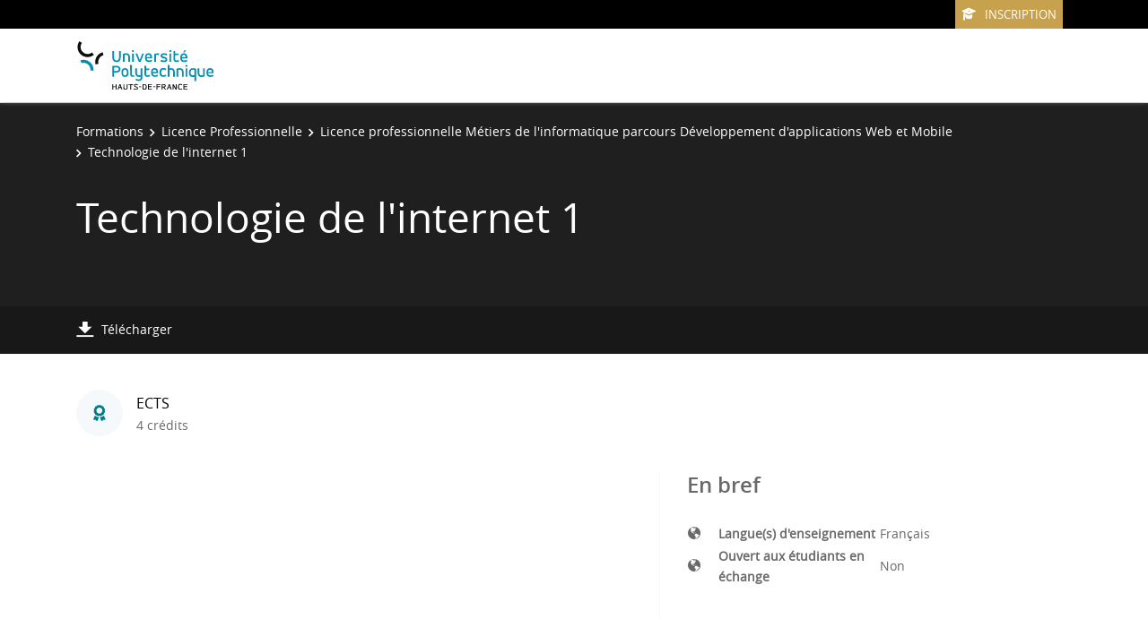

--- FILE ---
content_type: text/html;charset=UTF-8
request_url: https://formations-test.uphf.fr/fr/formations/licence-professionnelle-licencePro/licence-professionnelle-metiers-de-l-informatique-parcours-developpement-d-applications-web-et-mobile-L06WJ3JC/technologie-de-l-internet-1-L06WJ3U9.html
body_size: 4546
content:

<!DOCTYPE html>
<html xmlns="http://www.w3.org/1999/xhtml" xml:lang="fr" lang="fr"><head><meta http-equiv="Content-Type" content="text/html; charset=UTF-8" /><meta content="width=device-width, initial-scale=1, shrink-to-fit=no, maximum-scale=1, user-scalable=0" name="viewport" /><meta content="Ametys CMS Open source (http://www.ametys.org)" name="generator" /><link href="/favicon.ico" type="image/x-icon" rel="icon" /><link href="/favicon.ico" type="image/x-icon" rel="shortcut icon" /><meta content="width=device-width, initial-scale=1, shrink-to-fit=no, maximum-scale=1, user-scalable=0" name="viewport" /><title>Technologie de l&#039;internet 1 - Universit&eacute; Polytechnique - Hauts-de-France</title><meta name="generator" content="Ametys CMS Open source (http://www.ametys.org)" /><meta content="Ametys V4" name="author" /><meta content="Ametys V4" name="copyright" /><meta content="fr" name="language" /><meta content="15 days" name="revisit-after" /><meta content="Technologie de l&#039;internet 1" name="DC.title" /><meta content="fblin#utilisateurs" name="DC.creator" /><meta content="mcaron2#utilisateurs" name="DC.publisher" /><meta content="ccollet#utilisateurs" name="DC.contributor" /><meta content="2023-12-04" name="DC.date" /><meta content="Text" name="DC.type" /><meta content="text/html" name="DC.format" /><meta content="courseContent://eb49ea4a-c854-4568-8fe3-a39b87685d10" name="DC.identifier" /><meta content="fr" name="DC.language" /><meta content="fr" name="DC.coverage" /><!----><link href="/plugins/cms/dublincore/content.rdf?contentId=courseContent://eb49ea4a-c854-4568-8fe3-a39b87685d10" rel="meta" /><link type="text/css" rel="stylesheet" href="/_plugins/web/resources-minimized/MTQwMzg4MTc4Mw.css" /><link type="text/css" rel="stylesheet" href="/_plugins/web/resources-minimized/LTIwNDQyMTI2MzA.css" media="print,screen" /><link type="text/css" rel="stylesheet" href="/_plugins/web/resources-minimized/LTE0MDQ5NTE5NTc.css" media="screen" /><link type="text/css" rel="stylesheet" href="/_plugins/web/resources-minimized/MTc5MDU3NTI3OA.css" /><script type="text/javascript" src="/_plugins/web/resources-minimized/MTA1MTUzNzk1Mw.js"></script><script type="text/javascript"><!--

            $ = $j = jQuery.noConflict();
        
// --></script><script type="text/javascript" src="/_plugins/web/resources-minimized/NDEyNTAzMDMz.js"></script><script type="text/javascript"><!--

            mejs.i18n.language('fr');
        
// --></script><script type="text/javascript"><!--

            ametysUser = null;
            
            var _ametysUserCallbacks = [];
            var _ametysUserRunning = false;
            
            var _fillUserInputs = function(id, field, callback)
            {
                if (this[field])
                {
                    var input = document.getElementById(id);
                    if (!input.value)
                    {
                        input.value = this[field];
                        if (typeof callback == "function")
                        {
                           callback(id, input, this[field]);
                        }
                    }
                }
            }
            
            
            
            function getAmetysUser(callback)
            {
                if (ametysUser && typeof(callback) == "function")
                {
                    callback(ametysUser);
                }
                else
                {
                    if (typeof(callback) == "function")
                    {
                        _ametysUserCallbacks.push(callback);
                    }
                    
                    if (!_ametysUserRunning)
                    {
                        _ametysUserRunning = true;
                        
                        $j.ajax({
                            url: "/_plugins/cms/current-user",
                            dataType: "json",
                            error: function(result, status, error) {
                                console.log(error);
                                ametysUser = null;
                                _ametysUserRunning = false;
                            },
                            success: function(user) {
                                ametysUser = user;
                                
                                if (ametysUser)
                                {
                                    ametysUser.fill = _fillUserInputs;
                                }
                                
                                for (var i=0; i < _ametysUserCallbacks.length; i++)
                                {
                                    try 
                                    {
                                        _ametysUserCallbacks[i](ametysUser);
                                    } 
                                    catch(e) 
                                    {
                                        console.error("Failed to invoked callback function " + _ametysUserCallbacks[i].name + ":", e);
                                    }
                                }
                                
                                _ametysUserRunning = false;
                            }
                        });
                    }
                }
            }
        
// --></script><script type="text/javascript"><!--

           ametysCookieConsentListener = [];
            
           
                function ametysCallCookieConsentListener(accept)
                {
                    for (var i = 0; i < ametysCookieConsentListener.length; i++)
                    {
                       ametysCookieConsentListener[i].apply(window, [accept]);
                    }
                }

                
                    var ametysCookieExpireDay = 390;
                    
                    function ametysRefuseCookieConsent()  
                    {
                        $j.cookie('ametysHasConsent', false, {expires: ametysCookieExpireDay, path: '' || '/'});
                        
                        ametysCallCookieConsentListener(false);
                        ametysHideInformCookieConsent();
                    }
            
                    function ametysAcceptCookieConsent()
                    {
                        $j.cookie('ametysHasConsent', true, {expires: ametysCookieExpireDay, path: '' || '/'});
                        
                        
                        ametysHideInformCookieConsent();
                    }
            
                    function ametysHideInformCookieConsent() 
                    {
                        $j("#cookie-banner").hide();
                    }
                    
                
// --></script><script type="text/javascript" src="/_plugins/web/resources-minimized/MTYyMDc0NDQ1.js"></script><script type="text/javascript"><!--

            AmetysFront.CONTEXT_PATH = '';
            AmetysFront.ABSOLUTE_CONTEXT_PATH = 'http://formations-test.uphf.fr';
            AmetysFront.URI_PREFIX = '';
            AmetysFront.ABSOLUTE_URI_PREFIX = 'http://formations-test.uphf.fr';
            AmetysFront.MAX_UPLOAD_SIZE = 10485760 - 1000; // 1000 for request overhead
                
            AmetysFront.setAppParameter('siteName', 'odf');
            AmetysFront.setAppParameter('sitemapLanguage', 'fr');
            AmetysFront.setAppParameter('locale', 'fr');
        
// --></script><script type="text/javascript" src="/_plugins/web/resources-minimized/LTEyNTIyNzM0MDU.js"></script><script><!--

            $j.migrateMute = true;
        
// --></script><script type="text/javascript" src="/_plugins/web/resources-minimized/MTQ5MjE5OTkwMw.js"></script><script type="text/javascript"><!--

          $(function () {
            // initialization of popups
            $.HSCore.components.HSPopup.init('.js-fancybox', {
              transitionEffect: false
            });
          });
        
// --></script><script type="text/javascript"><!--

            contextPath = ""; 
        
// --></script><script type="text/javascript" src="/_plugins/web/resources-minimized/MTYyOTg5MzU0OQ.js"></script></head><body><header data-header-fix-effect="slide" data-header-fix-moment="600" id="js-header" class="ametys-header"><div class="ametys-header-top"><div class="container"><div class="ametys-header-top-inner"><div id="partitionMenu" class="ametys-header-top-right"><button data-toggle-invoker="" type="button" class="ametys-header-partition-menu-invoker">Aller &agrave;<span class="ametys-header-partition-menu-invoker__icon ametys-icon-angle-down"></span></button><ul data-toggle-target="" class="ametys-header-partition-menu"><li class="ametys-header-partition-menu__item"><a href="https://candidature.uphf.fr" class="ametys-header-partition-menu__link"><span class="ametys-header-partition-menu__item-icon ametys-icon-graduation-cap"></span>Inscription</a></li></ul></div><div></div><script><!--

          $('#partitionMenu').HSAmetysToggle();

          $(window).on('resize', function() {
            if(window.innerWidth >= 768) {
              $('#partitionMenu').HSAmetysToggle('reset');
            }
          });
        
// --></script></div></div></div><div class="ametys-header-main"><div class="container"><div class="ametys-header-main-inner"><div class="ametys-header-logo"><a href="/fr/index.html"><img alt="Universit&eacute; Polytechnique - Hauts-de-France" src="/skins/ametys-campus/resources/templates/common/img/logo-header.svg" class="ametys-header-logo__img-desktop" /><img alt="Universit&eacute; Polytechnique - Hauts-de-France" src="/skins/ametys-campus/resources/templates/common/img/logo-header-mobile.svg" class="ametys-header-logo__img-mobile" /></a></div><div class="ametys-header-menu-wrap"><button data-target="#mainMenu" data-toggle="collapse" aria-controls="navBar" aria-expanded="false" type="button" class="ametys-hamburger"><span class="ametys-hamburger__box"><span class="ametys-hamburger__inner"></span></span></button><ul class="ametys-header-menu collapse" id="mainMenu"></ul></div><script><!--


              $.HSCore.helpers.HSHamburgers.init('.ametys-hamburger');

              $('.ametys-header-menu').HSMegaMenu({
                  
                event: 'hover',
                pageContainer: $('.container'),
                breakpoint: 767
                  
              });
                        
        
// --></script></div></div></div></header><main class="ametys-main"><div data-ametys-zone="default" id="ametys-cms-zone-default"><div data-ametys-zone-level="1" id="ametys-cms-zone-default-item-N10040" class="first last"><div class="ametys-cms-content  wrapper"><div style="min-height: 280px;" class="ametys-main-banner-alt"><div class="container position-relative g-z-index-3"><ul class="ametys-breadcrumbs mb-0"><li class="ametys-breadcrumbs__item"><a href="/fr/formations.html" class="ametys-breadcrumbs__link">Formations</a></li><li class="ametys-breadcrumbs__item"><a href="/fr/formations/licence-professionnelle-licencePro.html" class="ametys-breadcrumbs__link">Licence Professionnelle</a></li><li class="ametys-breadcrumbs__item"><a href="/fr/formations/licence-professionnelle-licencePro/licence-professionnelle-metiers-de-l-informatique-parcours-developpement-d-applications-web-et-mobile-L06WJ3JC.html" class="ametys-breadcrumbs__link">Licence professionnelle M&eacute;tiers de l&#039;informatique parcours D&eacute;veloppement d&#039;applications Web et Mobile</a></li><li class="ametys-breadcrumbs__item">Technologie de l&#039;internet 1</li></ul></div><div class="container position-relative g-z-index-4 my-auto"><h1 class="ametys-main-banner-alt__title mb-0">Technologie de l&#039;internet 1</h1></div><footer class="ametys-main-banner-alt-footer g-z-index-3"><div class="container"><div class="ametys-main-banner-alt-footer-inner"><div class="ametys-main-banner-alt-footer-section"><ul class="ametys-main-banner-alt-action-list"><li class="ametys-main-banner-alt-action-list__item"><a target="_blank" href="/plugins/odf-web/odf/_content/course-program-technologie-de-l-internet-fr/Technologie%20de%20l&#039;internet%201.pdf" class="ametys-main-banner-alt-action-list__link"><span class="ametys-main-banner-alt-action-list__item-icon ametys-icon-download"></span><span class="ametys-main-banner-alt-action-list__item-text">T&eacute;l&eacute;charger</span></a></li></ul></div></div></div></footer></div><div class="ametys-main-content course-single course"><section class="g-py-40"><div class="container"><ul class="ametys-benefits-alt"><li class="ametys-benefits-alt__item"><div class="ametys-benefits-alt__item-icon"><span class="ametys-icon-medal"></span></div><div class="ametys-benefits-alt__item-description"><h2 class="ametys-benefits-alt__item-title">ECTS</h2><p class="ametys-benefits-alt__item-text">4 cr&eacute;dits</p></div></li></ul></div></section><div class="container"><div class="ametys-courses-single-two-columns-content"><div class="ametys-courses-single-two-columns-content__body"></div><aside class="ametys-courses-single-two-columns-content__sidebar"><section class="g-mb-55"><h2 class="ametys-section-title">En bref</h2><div class="ametys-richtext"><table style="width: 100%;" class="data"><tbody><tr></tr><tr><td style="width: 34px;"><span class="ametys-icon-globe"></span></td><th><p>Langue(s) d&#039;enseignement</p></th><td style="width: 215px;"><p>Fran&ccedil;ais</p></td></tr><tr><td style="width: 34px;"><span class="ametys-icon-globe"></span></td><th><p>Ouvert aux &eacute;tudiants en &eacute;change</p></th><td style="width: 215px;"><p>Non</p></td></tr></tbody></table></div></section></aside></div></div></div></div></div></div></main><footer class="ametys-footer"><div class="container"><div class="ametys-footer-inner"><div class="ametys-footer-left"><div class="ametys-footer-logo"><a href="#"><img alt="Ametys Campus" src="/skins/ametys-campus/resources/templates/common/img/logo-footer.svg" /></a></div><div class="ametys-footer-address"><p>UPHF - Campus Mont Houy<br />59313 Valenciennes Cedex 9</p></div><ul class="ametys-footer-social"><li class="ametys-footer-social__item"><a target="_blank" href="https://www.facebook.com/uphfofficiel/" class="ametys-footer-social__link"><span class="ametys-footer-social__item-icon fab fa-facebook-f"></span></a></li><li class="ametys-footer-social__item"><a target="_blank" href="https://twitter.com/UphfOfficiel" class="ametys-footer-social__link"><span class="ametys-footer-social__item-icon fab fa-twitter"></span></a></li><li class="ametys-footer-social__item"><a target="_blank" href="https://www.linkedin.com/school/uphf/" class="ametys-footer-social__link"><span class="ametys-footer-social__item-icon fab fa-linkedin-in"></span></a></li><li class="ametys-footer-social__item"><a target="_blank" href="https://www.youtube.com/channel/UCzSXcluZzP9aXXkF4IW5Jyg" class="ametys-footer-social__link"><span class="ametys-footer-social__item-icon fab fa-youtube"></span></a></li><li class="ametys-footer-social__item"><a target="_blank" href="https://www.instagram.com/uphfofficiel/" class="ametys-footer-social__link"><span class="ametys-footer-social__item-icon fab fa-instagram"></span></a></li></ul></div><div class="ametys-footer-middle"><div class="ametys-footer-middle-inner"></div></div></div></div></footer><script type="text/javascript"><!--

                        (function() { // anonymous function for scope purposes
                            // Show the information banner to the top of the page
                            function showBanner()
                            {
                                if (ametysCookieConsentListener.length > 0)
                                {
                                    
    
        var html = '<div class="cookiebanner-wrapper" id="cookie-banner">'
        + '<div class="cookiebanner">'
        + '<div class="cookiebanner-info">'
        + "En poursuivant votre navigation sur ce site, vous acceptez l'utilisation de cookies à des fins de mesure d'audience (statistiques anonymes)."
        + ' '
        + '</div>'
        + '<div class="cookiebanner-buttons">'
        + '<a href="javascript:ametysAcceptCookieConsent()" class="cookiebanner-accept">'
        + "Accepter"
        + '</a>'
        + ' '
        + '<a href="javascript:ametysRefuseCookieConsent()" class="cookiebanner-refuse">'
        + "Refuser"
        + '</a>'
            
            
        + '</div>'
        + '</div>'
        + '</div>';
    
                                    $j(document.body).prepend(html).addClass('cookiebanner-visible');
                                }
                            }
                        
                            // Get the Internet Explorer version, return -1 if not IE
                            function getInternetExplorerVersion() {
                                var rv = -1;
                                if ($j.browser.msie)  
                                {
                                    rv = $j.browser.version;
                                } 
                                
                                return rv;
                            }
                            
                            // Check the navigator value DoNotTrack to know if the signal is activated and equal to 1
                            function notToTrack() {
                                if ( (navigator.doNotTrack && (navigator.doNotTrack=='yes' || navigator.doNotTrack=='1'))
                                    || ( navigator.msDoNotTrack && navigator.msDoNotTrack == '1') ) {
                                    var isIE = (getInternetExplorerVersion()!=-1)
                                    if (!isIE){    
                                         return true;
                                    }
                                    return false;
                                }
                            }
                        
                            // If the signal equals 0, consent is true
                            function isToTrack() {
                                if ( navigator.doNotTrack && (navigator.doNotTrack=='no' || navigator.doNotTrack==0 )) {
                                    return true;
                                }
                            }
                            
                            function getMobileAppConsent()
                            {
                                var searchParams = new URLSearchParams(window.location.search);
                                if (searchParams.has('Ametys-MobileApp-Tracking-Consent'))
                                {
                                    return searchParams.get('Ametys-MobileApp-Tracking-Consent') == 'true';
                                }
                                return null;
                            }
                            
                            let mobileAppConsent = getMobileAppConsent(); // already autorised or refused from mobile app ?
                            if (mobileAppConsent === true)
                            {
                                ametysAcceptCookieConsent();
                            }
                            else if (mobileAppConsent === false)
                            {
                                ametysRefuseCookieConsent();
                            }
                            else 
                            {
                                var consentCookie =  $j.cookie('ametysHasConsent');
                                if (consentCookie == null) 
                                {
                                    // The user has no cookies, we show the banner. 
                                    if (notToTrack()) 
                                    { 
                                        // Internet explorer DoNotTrack is not activated. Do not ask for consent and just opt him out
                                        ametysCallCookieConsentListener(false);
                                    } 
                                    else if (isToTrack()) 
                                    { 
                                        // Internet explorer DoNotTrack is activated. Do not ask for consent and just opt him in
                                        ametysCallCookieConsentListener(true);
                                    } 
                                    else 
                                    {
                                           
                                              ametysCallCookieConsentListener(true);
                                          
                                    
                                        // Otherwise ask the user
                                        $j(window).on("load", showBanner);
                                    }
                                } 
                                else 
                                {
                                    ametysCallCookieConsentListener(consentCookie == 'true');
                                }
                            }
                        })();
                   
// --></script></body></html>


--- FILE ---
content_type: application/javascript
request_url: https://formations-test.uphf.fr/_plugins/web/resources-minimized/MTYyMDc0NDQ1.js
body_size: 3536
content:
/** File : /plugins/cms/resources/js/AmetysFront.fr.js */
document_currentScript = (function() { a = document.createElement('script'); a.src='/plugins/cms/resources/js/AmetysFront.fr.js'; return a; })(); try {
AmetysFront={_appParams:{},_displayMode:undefined,setAppParameter:function(name,value){this._appParams[name]=value},CONTEXT_PATH:"",ABSOLUTE_CONTEXT_PATH:"",URI_PREFIX:"",ABSOLUTE_URI_PREFIX:"",MAX_UPLOAD_SIZE:1E6,getPluginDirectPrefix:function(plugin){return[AmetysFront.URI_PREFIX,"_plugins",plugin].join("/")},getAbsolutePluginDirectPrefix:function(plugin){return[AmetysFront.ABSOLUTE_URI_PREFIX,"_plugins",plugin].join("/")},getPluginResourcesPrefix:function(plugin){return[AmetysFront.CONTEXT_PATH,
"plugins",plugin,"resources"].join("/")},getAbsolutePluginResourcesPrefix:function(plugin){return[AmetysFront.ABSOLUTE_CONTEXT_PATH,"plugins",plugin,"resources"].join("/")},getAppParameters:function(){return this._appParams},getAppParameter:function(name){return this._appParams[name]},_mediaDisplayModeBrowser:window.matchMedia("(display-mode: browser)"),_mediaDisplayModeFullscreen:window.matchMedia("(display-mode: fullscreen)"),_mediaDisplayModeStandalone:window.matchMedia("(display-mode: standalone)"),
_mediaDisplayModeMinimalUI:window.matchMedia("(display-mode: minimal-ui)"),getDisplayMode:function(){if(AmetysFront._displayMode===undefined)if(AmetysFront._mediaDisplayModeBrowser.matches)AmetysFront._displayMode="browser";else if(AmetysFront._mediaDisplayModeFullscreen.matches)AmetysFront._displayMode="fullscreen";else if(AmetysFront._mediaDisplayModeStandalone.matches)AmetysFront._displayMode="standalone";else AmetysFront._displayMode="minimal-ui";return AmetysFront._displayMode},_displayModeChangeListeners:[],
_callDisplayModeChangeListeners:function(){for(let displayModeChangeListener of AmetysFront._displayModeChangeListeners)displayModeChangeListener(AmetysFront._displayMode)},onDisplayModeChange:function(callback){AmetysFront._displayModeChangeListeners.push(callback);callback(AmetysFront.getDisplayMode())}};AmetysFront._mediaDisplayModeBrowser.addEventListener("change",function(e){if(e.matches){AmetysFront._displayMode="browser";AmetysFront._callDisplayModeChangeListeners()}});
AmetysFront._mediaDisplayModeFullscreen.addEventListener("change",function(e){if(e.matches){AmetysFront._displayMode="fullscreen";AmetysFront._callDisplayModeChangeListeners()}});AmetysFront._mediaDisplayModeStandalone.addEventListener("change",function(e){if(e.matches){AmetysFront._displayMode="standalone";AmetysFront._callDisplayModeChangeListeners()}});AmetysFront._mediaDisplayModeMinimalUI.addEventListener("change",function(e){if(e.matches){AmetysFront._displayMode="minimal-ui";AmetysFront._callDisplayModeChangeListeners()}});} catch (e) { console.error("/plugins/cms/resources/js/AmetysFront.fr.js\n", e) }
/** File : /plugins/cms/resources/js/AmetysFront/Event.js */
document_currentScript = (function() { a = document.createElement('script'); a.src='/plugins/cms/resources/js/AmetysFront/Event.js'; return a; })(); try {
if(!AmetysFront.Event)AmetysFront.Event={_listeners:{},fire:function(event,data){var listeners=AmetysFront.Event._listeners[event]||[];for(var i=0;i<listeners.length;i++)listeners[i](data)},listen:function(event,listener){AmetysFront.Event._listeners[event]=AmetysFront.Event._listeners[event]||[];AmetysFront.Event._listeners[event].push(listener)},unlisten:function(event,listener){}};} catch (e) { console.error("/plugins/cms/resources/js/AmetysFront/Event.js\n", e) }
/** File : /plugins/cms/resources/js/AmetysFront/Utils.fr.js */
document_currentScript = (function() { a = document.createElement('script'); a.src='/plugins/cms/resources/js/AmetysFront/Utils.fr.js'; return a; })(); try {
AmetysFront.Utils={toMomentDate:function(date,relativeLimit,withoutRelativeSuffix,withTime){return AmetysFront.Utils.toRelativeDate(date,{relativeLimit:relativeLimit,withTime:withTime===false?false:true})},toRelativeDate:function(date,config){function _daysDiff(d1,d2){d1=new Date(d1);d1.setHours(0,0,0,0);d2=new Date(d2);d2.setHours(0,0,0,0);return(d1-d2)/(24*60*60*1E3)}config=config||{};let locale=config.locale||AmetysFront.getAppParameter("locale");let relativeLimit=config.relativeLimit||7;let withTime=
config.withTime===true;let month=config.month||"long";let now=new Date;let relativeDate=new Date(date);let daysDiff=_daysDiff(now,relativeDate);let timeDiff=(now-relativeDate)/1E3;if(timeDiff<-59)return AmetysFront.Utils.toReadableDate(date,{"weekday":config.weekday,"month":month,"withTime":withTime,"withSeconds":config.withSeconds,"locale":locale});let dayText="";if(Math.min(relativeLimit,7)<=daysDiff)if(now.getFullYear()===relativeDate.getFullYear())dayText=relativeDate.toLocaleString(locale,{"weekday":config.weekday,
"day":"numeric","month":month});else dayText=relativeDate.toLocaleString(locale,{"weekday":config.weekday,"day":"numeric","month":month,"year":"numeric"});else switch(daysDiff){case 0:dayText=(new Intl.RelativeTimeFormat(locale,{numeric:"auto"})).format(0,"day");break;case 1:dayText=(new Intl.RelativeTimeFormat(locale,{numeric:"auto"})).format(-1,"day");break;default:dayText=relativeDate.toLocaleString(locale,{"weekday":"long"})}if(withTime&&daysDiff==0)if(timeDiff<60)return"il y a quelques secondes";
else if(timeDiff<3600)return(new Intl.RelativeTimeFormat(locale,{numeric:"auto"})).format(-Math.floor(timeDiff/60),"minutes");else if(timeDiff<3*3600)return(new Intl.RelativeTimeFormat(locale,{numeric:"auto"})).format(-Math.floor(timeDiff/60/60),"hours");else return relativeDate.toLocaleTimeString(locale,{hour:"numeric",minute:"2-digit"});else return dayText},fromNow:function(date,config){config=config||{};let locale=config.locale||AmetysFront.getAppParameter("locale");const now=new Date;const then=
new Date(date);const rtf=new Intl.RelativeTimeFormat(locale,{numeric:"auto"});const seconds=Math.round((now-then)/1E3);const minutes=Math.round(seconds/60);const hours=Math.round(minutes/60);const days=Math.round(hours/24);const months=Math.round(days/30.44);const years=Math.round(days/365.25);if(seconds<45)return rtf.format(-minutes,"second");else if(minutes<45)return rtf.format(-minutes,"minute");else if(hours<22)return rtf.format(-hours,"hour");else if(days<26)return rtf.format(-days,"day");else if(months<
11)return rtf.format(-months,"month");else return rtf.format(-years,"year")},toReadableDate(date,config){config=config||{};let locale=config.locale||AmetysFront.getAppParameter("locale");let dateConfig={"weekday":config.weekday,"day":"numeric","month":config.month||"short","year":"numeric"};if(config.withTime){dateConfig.hour="numeric";dateConfig.minute="2-digit";if(config.withSeconds)dateConfig.second="2-digit"}return(new Date(date)).toLocaleString(locale,dateConfig)},getReadableSize:function(bytes,
config){config=config||{};let fixedValue=config.fixedValue!=undefined?config.fixedValue:1;let limit=1024;let i=0;let units=[" "+"Ko"," "+"Mo"," "+"Go"," "+"Go"];let size=bytes;if(Math.abs(bytes)<=limit)return bytes+" "+"octet";else while(size>limit){size=size/limit;i++}return Math.max(size,.1).toFixed(fixedValue)+units[i-1]},deemphasize:function(s){if(!s)return s;s=s.replace(new RegExp(/[ÀÁÂÃÄÅ]/g),"A");s=s.replace(new RegExp(/[àáâãäå]/g),"a");s=s.replace(new RegExp(/Æ/g),"AE");s=s.replace(new RegExp(/æ/g),
"ae");s=s.replace(new RegExp(/Ç/g),"C");s=s.replace(new RegExp(/ç/g),"c");s=s.replace(new RegExp(/[ÈÉÊË]/g),"E");s=s.replace(new RegExp(/[èéêë]/g),"e");s=s.replace(new RegExp(/[ÌÍÎÏ]/g),"I");s=s.replace(new RegExp(/[ìíîï]/g),"i");s=s.replace(new RegExp(/Ñ/g),"N");s=s.replace(new RegExp(/ñ/g),"n");s=s.replace(new RegExp(/[ÒÓÔÕÖ]/g),"O");s=s.replace(new RegExp(/[òóôõö]/g),"o");s=s.replace(new RegExp(/Œ/g),"OE");s=s.replace(new RegExp(/œ/g),"oe");s=s.replace(new RegExp(/[ÙÚÛÜ]/g),"U");s=s.replace(new RegExp(/[ùúûü]/g),
"u");s=s.replace(new RegExp(/[ÝŸ]/g),"y");s=s.replace(new RegExp(/[ýÿ]/g),"y");return s},confirm:function(title,message,okFn){$j('\x3cdiv class\x3d"ui-confirm-box"\x3e\x3c/div\x3e').html(message).dialog({open:function(event,ui){$j(this).closest("[role\x3ddialog]").find(".ui-dialog-titlebar-close").hide();$j(this).closest("[role\x3ddialog]").attr("aria-modal",true)},title:title,resizable:true,minWidth:500,maxWidth:600,modal:true,zIndex:1E4,buttons:{"Oui":function(){$j(this).dialog("destroy");okFn()},
"Non":function(){$j(this).dialog("destroy")}}})},info:function(title,message){if(!title)title="Information";if(!message)message="No Message to Display.";$j('\x3cdiv class\x3d"ui-state-info ui-corner-all"\x3e\x3c/div\x3e').html(message).dialog({open:function(event,ui){$j(this).closest("[role\x3ddialog]").find(".ui-dialog-titlebar-close").hide();$j(this).closest("[role\x3ddialog]").attr("aria-modal",true)},title:title,resizable:true,minWidth:500,maxWidth:600,modal:true,zIndex:1E4,buttons:{"Ok":function(){$j(this).dialog("destroy")}}})},
error:function(message,title){if(!title)title="Attention!";if(!message)message="No Message to Display.";$j('\x3cdiv class\x3d"ui-state-error ui-corner-all"\x3e\x3c/div\x3e').html(message).dialog({open:function(event,ui){$j(this).closest("[role\x3ddialog]").find(".ui-dialog-titlebar-close").hide();$j(this).closest("[role\x3ddialog]").attr("aria-modal",true)},classes:{"ui-dialog":"ametys-ui-dialog-error"},title:title,resizable:true,minWidth:500,maxWidth:600,modal:true,zIndex:1E4,buttons:{"Ok":function(){$j(this).dialog("destroy")}}})}};} catch (e) { console.error("/plugins/cms/resources/js/AmetysFront/Utils.fr.js\n", e) }
/** File : /plugins/cms/resources/js/AmetysFront/ServerComm.fr.js */
document_currentScript = (function() { a = document.createElement('script'); a.src='/plugins/cms/resources/js/AmetysFront/ServerComm.fr.js'; return a; })(); try {
function ping(){window.setTimeout(function(){AmetysFront.ServerComm.send({plugin:"core-ui",url:"system-startuptime.xml",responseType:"xml",callback:{handler:function(response){ping()},errorHandler:function(){}}})},6E4)}ping();
AmetysFront.ServerComm={SERVERCOMM_URL:undefined,callMethod:function(options){return this.send({plugin:"core-ui",url:"client-call",responseType:"json",parameters:{role:options.role,id:options.id,methodName:options.methodName,parameters:options.parameters||[]},callback:options.callback})},send:function(options){if(!AmetysFront.ServerComm.SERVERCOMM_URL)AmetysFront.ServerComm.SERVERCOMM_URL=AmetysFront.getPluginDirectPrefix("cms")+"/servercomm/fo-messages.xml";var defaultOpts={pluginOrWorkspace:options.plugin,
responseType:"json",parameters:{},showSuccess:false,showError:true,showWait:false,upload:false};for(var property in defaultOpts)if(options[property]===undefined)options[property]=defaultOpts[property];var contentJson=JSON.stringify({pluginOrWorkspace:options.pluginOrWorkspace,url:options.url,parameters:options.parameters,responseType:options.responseType});var contextParamsJson=JSON.stringify(AmetysFront.getAppParameters());var data=new FormData;data.append("content",contentJson);data.append("context.parameters",
contextParamsJson);if(options.parameters.parameters&&options.parameters.parameters.forEach){var totalSize=1E3;options.parameters.parameters.forEach(function(param,index){if(param instanceof File){data.append("file-"+index,param);options.parameters.parameters[index]=null;totalSize+=param.size}else if(param instanceof Array)for(let i in param){let subParam=param[i];if(subParam instanceof File){data.append("file-"+index+"-"+i,subParam);options.parameters.parameters[index][i]=null;totalSize+=subParam.size}}});
if(totalSize>AmetysFront.MAX_UPLOAD_SIZE){let errorText="Le ou les fichiers sélectionnés sont trop volumineux : {0} pour {1} de taille maximale autorisée.".replace(/\{0\}/g,AmetysFront.Utils.getReadableSize(totalSize)).replace(/\{1\}/g,AmetysFront.Utils.getReadableSize(AmetysFront.MAX_UPLOAD_SIZE));if(AmetysFront.Event)AmetysFront.Event.fire("loaderFail",{title:"Taille maximale dépassée",text:errorText});if(options.callback){let callback=options.callback;(callback.errorHandler||callback.handler).apply(callback.scope,
[callback.errorHandler?errorText:null,callback.arguments])}throw new Error("Cannot send files of "+totalSize+" bytes. The max size is "+AmetysFront.MAX_UPLOAD_SIZE+" bytes.");}}$j.ajax({url:AmetysFront.ServerComm.SERVERCOMM_URL,dataType:"xml",data:data,contentType:false,processData:false,method:"POST",type:"POST",success:function(response,status,xhr){var responseElement=response.documentElement;var responseCode=responseElement?responseElement.getAttribute("code"):null,isBadResponse=!responseCode||
responseCode!="200";var callback=options.callback;if(responseElement&&responseElement.tagName=="NotConnected"){if(AmetysFront.Event){AmetysFront.Event.fire("loaderFail",{title:"{i18n plugin.cms:PLUGINS_CMS_FRONT_SERVERCOMM_ERROR_FATAL_SESSION_TITLE}}",text:"{i18n plugin.cms:PLUGINS_CMS_FRONT_SERVERCOMM_ERROR_FATAL_SESSION_DESCRIPTION}}",details:null,fatal:"session"});return}}else if(isBadResponse){if(callback)(callback.errorHandler||callback.handler).apply(callback.scope,[callback.errorHandler?$j("\x3e message",
responseElement).text():null,callback.arguments]);else if(AmetysFront.Event)AmetysFront.Event.fire("loaderFail",{title:null,text:null,details:null});return}var responseData=responseElement;if(options.responseType=="json")responseData=JSON.parse(responseElement.textContent);if(callback)callback.handler.apply(callback.scope,[responseData,callback.arguments])},error:function(xhr,status,error){window.console.error("Exception in AmetysFront.ServerComm "+error);if(AmetysFront.Event)if(xhr.status==503)AmetysFront.Event.fire("loaderFail",
{title:"Le serveur est en maintenance",text:"Une opération de maintenance est en cours sur le serveur. Vous pouvez essayer de recharger la page.",details:null,fatal:"maintenance"});else AmetysFront.Event.fire("loaderFail",{title:"La connexion avec le serveur a été perdue",text:"Cela peut provenir d'un problème de votre connexion au réseau ou d'une opération de maintenance sur le serveur",details:null,fatal:"server"});var callback=options.callback;if(callback)(callback.errorHandler||callback.handler).apply(callback.scope,
[null,callback.arguments])}})}};} catch (e) { console.error("/plugins/cms/resources/js/AmetysFront/ServerComm.fr.js\n", e) }
/** File : /plugins/cms/resources/js/AmetysFront/Accessibility.js */
document_currentScript = (function() { a = document.createElement('script'); a.src='/plugins/cms/resources/js/AmetysFront/Accessibility.js'; return a; })(); try {
AmetysFront.Accessibility={_FOCUSABLE_ELEMENTS_SELECTOR:'a[href]:not([disabled]), summary, button:not([disabled]), textarea:not([disabled]), input[type\x3d"text"]:not([disabled]), input[type\x3d"radio"]:not([disabled]), input[type\x3d"checkbox"]:not([disabled]), select:not([disabled]), [tabindex]:not([tabindex\x3d"-1"]), iframe:not([disabled])',_KEYCODE_TAB:9,_firstFocusableEl:null,_lastFocusableEl:null,_handleTabKeyPress:function(event){var isTabPressed=event.key==="Tab"||event.keyCode===AmetysFront.Accessibility._KEYCODE_TAB;
if(!isTabPressed)return;if(event.shiftKey&&document.activeElement===AmetysFront.Accessibility._firstFocusableEl){event.preventDefault();AmetysFront.Accessibility._lastFocusableEl.focus()}else if(!event.shiftKey&&document.activeElement===AmetysFront.Accessibility._lastFocusableEl){event.preventDefault();AmetysFront.Accessibility._firstFocusableEl.focus()}},trapFocus:function(modalEl,focusFirstElmt){AmetysFront.Accessibility.untrapFocus(modalEl);var focusableEls=modalEl.querySelectorAll(AmetysFront.Accessibility._FOCUSABLE_ELEMENTS_SELECTOR);
var $focusableEls=$j(focusableEls).filter(":visible").filter(function(i,elmt){let $elmt=$j(elmt);return $elmt.css("visibility")!="hidden"&&($elmt.closest("[role\x3d'dialog']").length===0||$elmt.closest("[role\x3d'dialog']").get(0)==modalEl)});if($focusableEls.length){AmetysFront.Accessibility._firstFocusableEl=$focusableEls.get(0);AmetysFront.Accessibility._lastFocusableEl=$focusableEls.get($focusableEls.length-1);if(focusFirstElmt)$j(AmetysFront.Accessibility._firstFocusableEl).trigger("focus");
modalEl.addEventListener("keydown",AmetysFront.Accessibility._handleTabKeyPress)}},untrapFocus:function(modalEl){modalEl.removeEventListener("keydown",AmetysFront.Accessibility._handleTabKeyPress);AmetysFront.Accessibility._firstFocusableEl=null;AmetysFront.Accessibility._lastFocusableEl=null}};} catch (e) { console.error("/plugins/cms/resources/js/AmetysFront/Accessibility.js\n", e) }

//# sourceMappingURL=MTYyMDc0NDQ1.js.map


--- FILE ---
content_type: application/javascript
request_url: https://formations-test.uphf.fr/_plugins/web/resources-minimized/MTQ5MjE5OTkwMw.js
body_size: 18250
content:
/** File : /skins/ametys-campus/resources/templates/common/plugins/fancybox/jquery.fancybox.js */
document_currentScript = (function() { a = document.createElement('script'); a.src='/skins/ametys-campus/resources/templates/common/plugins/fancybox/jquery.fancybox.js'; return a; })(); try {
(function(window,document,$,undefined){if(!$)return;if($.fn.fancybox){$.error("fancyBox already initialized");return}var defaults={loop:false,margin:[44,0],gutter:50,keyboard:true,arrows:true,infobar:false,toolbar:true,buttons:["slideShow","fullScreen","thumbs","close"],idleTime:4,smallBtn:"auto",protect:false,modal:false,image:{preload:"auto"},ajax:{settings:{data:{fancybox:true}}},iframe:{tpl:'\x3ciframe id\x3d"fancybox-frame{rnd}" name\x3d"fancybox-frame{rnd}" class\x3d"fancybox-iframe" frameborder\x3d"0" vspace\x3d"0" hspace\x3d"0" webkitAllowFullScreen mozallowfullscreen allowFullScreen allowtransparency\x3d"true" src\x3d""\x3e\x3c/iframe\x3e',
preload:true,css:{},attr:{scrolling:"auto"}},animationEffect:"zoom",animationDuration:366,zoomOpacity:"auto",transitionEffect:"fade",transitionDuration:366,slideClass:"",baseClass:"",baseTpl:'\x3cdiv class\x3d"fancybox-container" role\x3d"dialog" tabindex\x3d"-1"\x3e'+'\x3cdiv class\x3d"fancybox-bg"\x3e\x3c/div\x3e'+'\x3cdiv class\x3d"fancybox-inner"\x3e'+'\x3cdiv class\x3d"fancybox-infobar"\x3e'+'\x3cbutton data-fancybox-prev title\x3d"{{PREV}}" class\x3d"fancybox-button fancybox-button--left"\x3e\x3c/button\x3e'+
'\x3cdiv class\x3d"fancybox-infobar__body"\x3e'+"\x3cspan data-fancybox-index\x3e\x3c/span\x3e\x26nbsp;/\x26nbsp;\x3cspan data-fancybox-count\x3e\x3c/span\x3e"+"\x3c/div\x3e"+'\x3cbutton data-fancybox-next title\x3d"{{NEXT}}" class\x3d"fancybox-button fancybox-button--right"\x3e\x3c/button\x3e'+"\x3c/div\x3e"+'\x3cdiv class\x3d"fancybox-toolbar"\x3e'+"{{BUTTONS}}"+"\x3c/div\x3e"+'\x3cdiv class\x3d"fancybox-navigation"\x3e'+'\x3cbutton data-fancybox-prev title\x3d"{{PREV}}" class\x3d"fancybox-arrow fancybox-arrow--left" /\x3e'+
'\x3cbutton data-fancybox-next title\x3d"{{NEXT}}" class\x3d"fancybox-arrow fancybox-arrow--right" /\x3e'+"\x3c/div\x3e"+'\x3cdiv class\x3d"fancybox-stage"\x3e\x3c/div\x3e'+'\x3cdiv class\x3d"fancybox-caption-wrap"\x3e'+'\x3cdiv class\x3d"fancybox-caption"\x3e\x3c/div\x3e'+"\x3c/div\x3e"+"\x3c/div\x3e"+"\x3c/div\x3e",spinnerTpl:'\x3cdiv class\x3d"fancybox-loading"\x3e\x3c/div\x3e',errorTpl:'\x3cdiv class\x3d"fancybox-error"\x3e\x3cp\x3e{{ERROR}}\x3cp\x3e\x3c/div\x3e',btnTpl:{slideShow:'\x3cbutton data-fancybox-play class\x3d"fancybox-button fancybox-button--play" title\x3d"{{PLAY_START}}"\x3e\x3c/button\x3e',
fullScreen:'\x3cbutton data-fancybox-fullscreen class\x3d"fancybox-button fancybox-button--fullscreen" title\x3d"{{FULL_SCREEN}}"\x3e\x3c/button\x3e',thumbs:'\x3cbutton data-fancybox-thumbs class\x3d"fancybox-button fancybox-button--thumbs" title\x3d"{{THUMBS}}"\x3e\x3c/button\x3e',close:'\x3cbutton data-fancybox-close class\x3d"fancybox-button fancybox-button--close" title\x3d"{{CLOSE}}"\x3e\x3c/button\x3e',smallBtn:'\x3cbutton data-fancybox-close class\x3d"fancybox-close-small" title\x3d"{{CLOSE}}"\x3e\x3c/button\x3e'},
parentEl:"body",autoFocus:true,backFocus:true,trapFocus:true,fullScreen:{autoStart:false},touch:{vertical:true,momentum:true},hash:null,media:{},slideShow:{autoStart:false,speed:4E3},thumbs:{autoStart:false,hideOnClose:true},onInit:$.noop,beforeLoad:$.noop,afterLoad:$.noop,beforeShow:$.noop,afterShow:$.noop,beforeClose:$.noop,afterClose:$.noop,onActivate:$.noop,onDeactivate:$.noop,clickContent:function(current,event){return current.type==="image"?"zoom":false},clickSlide:"close",clickOutside:"close",
dblclickContent:false,dblclickSlide:false,dblclickOutside:false,mobile:{clickContent:function(current,event){return current.type==="image"?"toggleControls":false},clickSlide:function(current,event){return current.type==="image"?"toggleControls":"close"},dblclickContent:function(current,event){return current.type==="image"?"zoom":false},dblclickSlide:function(current,event){return current.type==="image"?"zoom":false}},lang:"en",i18n:{"en":{CLOSE:"Close",NEXT:"Next",PREV:"Previous",ERROR:"The requested content cannot be loaded. \x3cbr/\x3e Please try again later.",
PLAY_START:"Start slideshow",PLAY_STOP:"Pause slideshow",FULL_SCREEN:"Full screen",THUMBS:"Thumbnails"},"de":{CLOSE:"Schliessen",NEXT:"Weiter",PREV:"Zurück",ERROR:"Die angeforderten Daten konnten nicht geladen werden. \x3cbr/\x3e Bitte versuchen Sie es später nochmal.",PLAY_START:"Diaschau starten",PLAY_STOP:"Diaschau beenden",FULL_SCREEN:"Vollbild",THUMBS:"Vorschaubilder"}}};var $W=$(window);var $D=$(document);var called=0;var isQuery=function(obj){return obj&&obj.hasOwnProperty&&obj instanceof $};
var requestAFrame=function(){return window.requestAnimationFrame||window.webkitRequestAnimationFrame||window.mozRequestAnimationFrame||window.oRequestAnimationFrame||function(callback){return window.setTimeout(callback,1E3/60)}}();var transitionEnd=function(){var t,el=document.createElement("fakeelement");var transitions={"transition":"transitionend","OTransition":"oTransitionEnd","MozTransition":"transitionend","WebkitTransition":"webkitTransitionEnd"};for(t in transitions)if(el.style[t]!==undefined)return transitions[t]}();
var forceRedraw=function($el){return $el&&$el.length&&$el[0].offsetHeight};var FancyBox=function(content,opts,index){var self=this;self.opts=$.extend(true,{index:index},defaults,opts||{});if(opts&&$.isArray(opts.buttons))self.opts.buttons=opts.buttons;self.id=self.opts.id||++called;self.group=[];self.currIndex=parseInt(self.opts.index,10)||0;self.prevIndex=null;self.prevPos=null;self.currPos=0;self.firstRun=null;self.createGroup(content);if(!self.group.length)return;self.$lastFocus=$(document.activeElement).blur();
self.slides={};self.init(content)};$.extend(FancyBox.prototype,{init:function(){var self=this;var testWidth,$container,buttonStr;var firstItemOpts=self.group[self.currIndex].opts;self.scrollTop=$D.scrollTop();self.scrollLeft=$D.scrollLeft();if(!$.fancybox.getInstance()&&!$.fancybox.isMobile&&$("body").css("overflow")!=="hidden"){testWidth=$("body").width();$("html").addClass("fancybox-enabled");testWidth=$("body").width()-testWidth;if(testWidth>1)$("head").append('\x3cstyle id\x3d"fancybox-style-noscroll" type\x3d"text/css"\x3e.compensate-for-scrollbar, .fancybox-enabled body { margin-right: '+
testWidth+"px; }\x3c/style\x3e")}buttonStr="";$.each(firstItemOpts.buttons,function(index,value){buttonStr+=firstItemOpts.btnTpl[value]||""});$container=$(self.translate(self,firstItemOpts.baseTpl.replace("{{BUTTONS}}",buttonStr))).addClass("fancybox-is-hidden").attr("id","fancybox-container-"+self.id).addClass(firstItemOpts.baseClass).data("FancyBox",self).prependTo(firstItemOpts.parentEl);self.$refs={container:$container};["bg","inner","infobar","toolbar","stage","caption"].forEach(function(item){self.$refs[item]=
$container.find(".fancybox-"+item)});if(!firstItemOpts.arrows||self.group.length<2)$container.find(".fancybox-navigation").remove();if(!firstItemOpts.infobar)self.$refs.infobar.remove();if(!firstItemOpts.toolbar)self.$refs.toolbar.remove();self.trigger("onInit");self.activate();self.jumpTo(self.currIndex)},translate:function(obj,str){var arr=obj.opts.i18n[obj.opts.lang];return str.replace(/\{\{(\w+)\}\}/g,function(match,n){var value=arr[n];if(value===undefined)return match;return value})},createGroup:function(content){var self=
this;var items=$.makeArray(content);$.each(items,function(i,item){var obj={},opts={},data=[],$item,type,src,srcParts;if($.isPlainObject(item)){obj=item;opts=item.opts||item}else if($.type(item)==="object"&&$(item).length){$item=$(item);data=$item.data();opts="options"in data?data.options:{};opts=$.type(opts)==="object"?opts:{};obj.src="src"in data?data.src:opts.src||$item.attr("href");["width","height","thumb","type","filter"].forEach(function(item){if(item in data)opts[item]=data[item]});if("srcset"in
data)opts.image={srcset:data.srcset};opts.$orig=$item;if(!obj.type&&!obj.src){obj.type="inline";obj.src=item}}else obj={type:"html",src:item+""};obj.opts=$.extend(true,{},self.opts,opts);if($.fancybox.isMobile)obj.opts=$.extend(true,{},obj.opts,obj.opts.mobile);type=obj.type||obj.opts.type;src=obj.src||"";if(!type&&src)if(src.match(/(^data:image\/[a-z0-9+\/=]*,)|(\.(jp(e|g|eg)|gif|png|bmp|webp|svg|ico)((\?|#).*)?$)/i))type="image";else if(src.match(/\.(pdf)((\?|#).*)?$/i))type="pdf";else if(src.charAt(0)===
"#")type="inline";obj.type=type;obj.index=self.group.length;if(obj.opts.$orig&&!obj.opts.$orig.length)delete obj.opts.$orig;if(!obj.opts.$thumb&&obj.opts.$orig)obj.opts.$thumb=obj.opts.$orig.find("img:first");if(obj.opts.$thumb&&!obj.opts.$thumb.length)delete obj.opts.$thumb;if($.type(obj.opts.caption)==="function")obj.opts.caption=obj.opts.caption.apply(item,[self,obj]);else if("caption"in data)obj.opts.caption=data.caption;obj.opts.caption=obj.opts.caption===undefined?"":obj.opts.caption+"";if(type===
"ajax"){srcParts=src.split(/\s+/,2);if(srcParts.length>1){obj.src=srcParts.shift();obj.opts.filter=srcParts.shift()}}if(obj.opts.smallBtn=="auto")if($.inArray(type,["html","inline","ajax"])>-1){obj.opts.toolbar=false;obj.opts.smallBtn=true}else obj.opts.smallBtn=false;if(type==="pdf"){obj.type="iframe";obj.opts.iframe.preload=false}if(obj.opts.modal)obj.opts=$.extend(true,obj.opts,{infobar:0,toolbar:0,smallBtn:0,keyboard:0,slideShow:0,fullScreen:0,thumbs:0,touch:0,clickContent:false,clickSlide:false,
clickOutside:false,dblclickContent:false,dblclickSlide:false,dblclickOutside:false});self.group.push(obj)})},addEvents:function(){var self=this;self.removeEvents();self.$refs.container.on("click.fb-close","[data-fancybox-close]",function(e){e.stopPropagation();e.preventDefault();self.close(e)}).on("click.fb-prev touchend.fb-prev","[data-fancybox-prev]",function(e){e.stopPropagation();e.preventDefault();self.previous()}).on("click.fb-next touchend.fb-next","[data-fancybox-next]",function(e){e.stopPropagation();
e.preventDefault();self.next()});$W.on("orientationchange.fb resize.fb",function(e){if(e&&e.originalEvent&&e.originalEvent.type==="resize")requestAFrame(function(){self.update()});else{self.$refs.stage.hide();setTimeout(function(){self.$refs.stage.show();self.update()},500)}});$D.on("focusin.fb",function(e){var instance=$.fancybox?$.fancybox.getInstance():null;if(instance.isClosing||!instance.current||!instance.current.opts.trapFocus||$(e.target).hasClass("fancybox-container")||$(e.target).is(document))return;
if(instance&&$(e.target).css("position")!=="fixed"&&!instance.$refs.container.has(e.target).length){e.stopPropagation();instance.focus();$W.scrollTop(self.scrollTop).scrollLeft(self.scrollLeft)}});$D.on("keydown.fb",function(e){var current=self.current,keycode=e.keyCode||e.which;if(!current||!current.opts.keyboard)return;if($(e.target).is("input")||$(e.target).is("textarea"))return;if(keycode===8||keycode===27){e.preventDefault();self.close(e);return}if(keycode===37||keycode===38){e.preventDefault();
self.previous();return}if(keycode===39||keycode===40){e.preventDefault();self.next();return}self.trigger("afterKeydown",e,keycode)});if(self.group[self.currIndex].opts.idleTime){self.idleSecondsCounter=0;$D.on("mousemove.fb-idle mouseenter.fb-idle mouseleave.fb-idle mousedown.fb-idle touchstart.fb-idle touchmove.fb-idle scroll.fb-idle keydown.fb-idle",function(){self.idleSecondsCounter=0;if(self.isIdle)self.showControls();self.isIdle=false});self.idleInterval=window.setInterval(function(){self.idleSecondsCounter++;
if(self.idleSecondsCounter>=self.group[self.currIndex].opts.idleTime){self.isIdle=true;self.idleSecondsCounter=0;self.hideControls()}},1E3)}},removeEvents:function(){var self=this;$W.off("orientationchange.fb resize.fb");$D.off("focusin.fb keydown.fb .fb-idle");this.$refs.container.off(".fb-close .fb-prev .fb-next");if(self.idleInterval){window.clearInterval(self.idleInterval);self.idleInterval=null}},previous:function(duration){return this.jumpTo(this.currPos-1,duration)},next:function(duration){return this.jumpTo(this.currPos+
1,duration)},jumpTo:function(pos,duration,slide){var self=this,firstRun,loop,current,previous,canvasWidth,currentPos,transitionProps;var groupLen=self.group.length;if(self.isSliding||self.isClosing||self.isAnimating&&self.firstRun)return;pos=parseInt(pos,10);loop=self.current?self.current.opts.loop:self.opts.loop;if(!loop&&(pos<0||pos>=groupLen))return false;firstRun=self.firstRun=self.firstRun===null;if(groupLen<2&&!firstRun&&!!self.isSliding)return;previous=self.current;self.prevIndex=self.currIndex;
self.prevPos=self.currPos;current=self.createSlide(pos);if(groupLen>1){if(loop||current.index>0)self.createSlide(pos-1);if(loop||current.index<groupLen-1)self.createSlide(pos+1)}self.current=current;self.currIndex=current.index;self.currPos=current.pos;self.trigger("beforeShow",firstRun);self.updateControls();currentPos=$.fancybox.getTranslate(current.$slide);current.isMoved=(currentPos.left!==0||currentPos.top!==0)&&!current.$slide.hasClass("fancybox-animated");current.forcedDuration=undefined;if($.isNumeric(duration))current.forcedDuration=
duration;else duration=current.opts[firstRun?"animationDuration":"transitionDuration"];duration=parseInt(duration,10);if(firstRun){if(current.opts.animationEffect&&duration)self.$refs.container.css("transition-duration",duration+"ms");self.$refs.container.removeClass("fancybox-is-hidden");forceRedraw(self.$refs.container);self.$refs.container.addClass("fancybox-is-open");current.$slide.addClass("fancybox-slide--current");self.loadSlide(current);self.preload();return}$.each(self.slides,function(index,
slide){$.fancybox.stop(slide.$slide)});current.$slide.removeClass("fancybox-slide--next fancybox-slide--previous").addClass("fancybox-slide--current");if(current.isMoved){canvasWidth=Math.round(current.$slide.width());$.each(self.slides,function(index,slide){var pos=slide.pos-current.pos;$.fancybox.animate(slide.$slide,{top:0,left:pos*canvasWidth+pos*slide.opts.gutter},duration,function(){slide.$slide.removeAttr("style").removeClass("fancybox-slide--next fancybox-slide--previous");if(slide.pos===
self.currPos){current.isMoved=false;self.complete()}})})}else self.$refs.stage.children().removeAttr("style");if(current.isLoaded)self.revealContent(current);else self.loadSlide(current);self.preload();if(previous.pos===current.pos)return;transitionProps="fancybox-slide--"+(previous.pos>current.pos?"next":"previous");previous.$slide.removeClass("fancybox-slide--complete fancybox-slide--current fancybox-slide--next fancybox-slide--previous");previous.isComplete=false;if(!duration||!current.isMoved&&
!current.opts.transitionEffect)return;if(current.isMoved)previous.$slide.addClass(transitionProps);else{transitionProps="fancybox-animated "+transitionProps+" fancybox-fx-"+current.opts.transitionEffect;$.fancybox.animate(previous.$slide,transitionProps,duration,function(){previous.$slide.removeClass(transitionProps).removeAttr("style")})}},createSlide:function(pos){var self=this;var $slide;var index;index=pos%self.group.length;index=index<0?self.group.length+index:index;if(!self.slides[pos]&&self.group[index]){$slide=
$('\x3cdiv class\x3d"fancybox-slide"\x3e\x3c/div\x3e').appendTo(self.$refs.stage);self.slides[pos]=$.extend(true,{},self.group[index],{pos:pos,$slide:$slide,isLoaded:false});self.updateSlide(self.slides[pos])}return self.slides[pos]},scaleToActual:function(x,y,duration){var self=this;var current=self.current;var $what=current.$content;var imgPos,posX,posY,scaleX,scaleY;var canvasWidth=parseInt(current.$slide.width(),10);var canvasHeight=parseInt(current.$slide.height(),10);var newImgWidth=current.width;
var newImgHeight=current.height;if(!(current.type=="image"&&!current.hasError)||!$what||self.isAnimating)return;$.fancybox.stop($what);self.isAnimating=true;x=x===undefined?canvasWidth*.5:x;y=y===undefined?canvasHeight*.5:y;imgPos=$.fancybox.getTranslate($what);scaleX=newImgWidth/imgPos.width;scaleY=newImgHeight/imgPos.height;posX=canvasWidth*.5-newImgWidth*.5;posY=canvasHeight*.5-newImgHeight*.5;if(newImgWidth>canvasWidth){posX=imgPos.left*scaleX-(x*scaleX-x);if(posX>0)posX=0;if(posX<canvasWidth-
newImgWidth)posX=canvasWidth-newImgWidth}if(newImgHeight>canvasHeight){posY=imgPos.top*scaleY-(y*scaleY-y);if(posY>0)posY=0;if(posY<canvasHeight-newImgHeight)posY=canvasHeight-newImgHeight}self.updateCursor(newImgWidth,newImgHeight);$.fancybox.animate($what,{top:posY,left:posX,scaleX:scaleX,scaleY:scaleY},duration||330,function(){self.isAnimating=false});if(self.SlideShow&&self.SlideShow.isActive)self.SlideShow.stop()},scaleToFit:function(duration){var self=this;var current=self.current;var $what=
current.$content;var end;if(!(current.type=="image"&&!current.hasError)||!$what||self.isAnimating)return;$.fancybox.stop($what);self.isAnimating=true;end=self.getFitPos(current);self.updateCursor(end.width,end.height);$.fancybox.animate($what,{top:end.top,left:end.left,scaleX:end.width/$what.width(),scaleY:end.height/$what.height()},duration||330,function(){self.isAnimating=false})},getFitPos:function(slide){var self=this;var $what=slide.$content;var imgWidth=slide.width;var imgHeight=slide.height;
var margin=slide.opts.margin;var canvasWidth,canvasHeight,minRatio,width,height;if(!$what||!$what.length||!imgWidth&&!imgHeight)return false;if($.type(margin)==="number")margin=[margin,margin];if(margin.length==2)margin=[margin[0],margin[1],margin[0],margin[1]];if($W.width()<800)margin=[0,0,0,0];canvasWidth=parseInt(self.$refs.stage.width(),10)-(margin[1]+margin[3]);canvasHeight=parseInt(self.$refs.stage.height(),10)-(margin[0]+margin[2]);minRatio=Math.min(1,canvasWidth/imgWidth,canvasHeight/imgHeight);
width=Math.floor(minRatio*imgWidth);height=Math.floor(minRatio*imgHeight);return{top:Math.floor((canvasHeight-height)*.5)+margin[0],left:Math.floor((canvasWidth-width)*.5)+margin[3],width:width,height:height}},update:function(){var self=this;$.each(self.slides,function(key,slide){self.updateSlide(slide)})},updateSlide:function(slide){var self=this;var $what=slide.$content;if($what&&(slide.width||slide.height)){$.fancybox.stop($what);$.fancybox.setTranslate($what,self.getFitPos(slide));if(slide.pos===
self.currPos)self.updateCursor()}slide.$slide.trigger("refresh");self.trigger("onUpdate",slide)},updateCursor:function(nextWidth,nextHeight){var self=this;var isScaledDown;var $container=self.$refs.container.removeClass("fancybox-is-zoomable fancybox-can-zoomIn fancybox-can-drag fancybox-can-zoomOut");if(!self.current||self.isClosing)return;if(self.isZoomable()){$container.addClass("fancybox-is-zoomable");if(nextWidth!==undefined&&nextHeight!==undefined)isScaledDown=nextWidth<self.current.width&&
nextHeight<self.current.height;else isScaledDown=self.isScaledDown();if(isScaledDown)$container.addClass("fancybox-can-zoomIn");else if(self.current.opts.touch)$container.addClass("fancybox-can-drag");else $container.addClass("fancybox-can-zoomOut")}else if(self.current.opts.touch)$container.addClass("fancybox-can-drag")},isZoomable:function(){var self=this;var current=self.current;var fitPos;if(!current||self.isClosing)return;if(current.type==="image"&&current.isLoaded&&!current.hasError&&(current.opts.clickContent===
"zoom"||$.isFunction(current.opts.clickContent)&&current.opts.clickContent(current)==="zoom")){fitPos=self.getFitPos(current);if(current.width>fitPos.width||current.height>fitPos.height)return true}return false},isScaledDown:function(){var self=this;var current=self.current;var $what=current.$content;var rez=false;if($what){rez=$.fancybox.getTranslate($what);rez=rez.width<current.width||rez.height<current.height}return rez},canPan:function(){var self=this;var current=self.current;var $what=current.$content;
var rez=false;if($what){rez=self.getFitPos(current);rez=Math.abs($what.width()-rez.width)>1||Math.abs($what.height()-rez.height)>1}return rez},loadSlide:function(slide){var self=this,type,$slide;var ajaxLoad;if(slide.isLoading)return;if(slide.isLoaded)return;slide.isLoading=true;self.trigger("beforeLoad",slide);type=slide.type;$slide=slide.$slide;$slide.off("refresh").trigger("onReset").addClass("fancybox-slide--"+(type||"unknown")).addClass(slide.opts.slideClass);switch(type){case "image":self.setImage(slide);
break;case "iframe":self.setIframe(slide);break;case "html":self.setContent(slide,slide.src||slide.content);break;case "inline":if($(slide.src).length)self.setContent(slide,$(slide.src));else self.setError(slide);break;case "ajax":self.showLoading(slide);ajaxLoad=$.ajax($.extend({},slide.opts.ajax.settings,{url:slide.src,success:function(data,textStatus){if(textStatus==="success")self.setContent(slide,data)},error:function(jqXHR,textStatus){if(jqXHR&&textStatus!=="abort")self.setError(slide)}}));
$slide.one("onReset",function(){ajaxLoad.abort()});break;default:self.setError(slide);break}return true},setImage:function(slide){var self=this;var srcset=slide.opts.image.srcset;var found,temp,pxRatio,windowWidth;if(srcset){pxRatio=window.devicePixelRatio||1;windowWidth=window.innerWidth*pxRatio;temp=srcset.split(",").map(function(el){var ret={};el.trim().split(/\s+/).forEach(function(el,i){var value=parseInt(el.substring(0,el.length-1),10);if(i===0)return ret.url=el;if(value){ret.value=value;ret.postfix=
el[el.length-1]}});return ret});temp.sort(function(a,b){return a.value-b.value});for(var j=0;j<temp.length;j++){var el=temp[j];if(el.postfix==="w"&&el.value>=windowWidth||el.postfix==="x"&&el.value>=pxRatio){found=el;break}}if(!found&&temp.length)found=temp[temp.length-1];if(found){slide.src=found.url;if(slide.width&&slide.height&&found.postfix=="w"){slide.height=slide.width/slide.height*found.value;slide.width=found.value}}}slide.$content=$('\x3cdiv class\x3d"fancybox-image-wrap"\x3e\x3c/div\x3e').addClass("fancybox-is-hidden").appendTo(slide.$slide);
if(slide.opts.preload!==false&&slide.opts.width&&slide.opts.height&&(slide.opts.thumb||slide.opts.$thumb)){slide.width=slide.opts.width;slide.height=slide.opts.height;slide.$ghost=$("\x3cimg /\x3e").one("error",function(){$(this).remove();slide.$ghost=null;self.setBigImage(slide)}).one("load",function(){self.afterLoad(slide);self.setBigImage(slide)}).addClass("fancybox-image").appendTo(slide.$content).attr("src",slide.opts.thumb||slide.opts.$thumb.attr("src"))}else self.setBigImage(slide)},setBigImage:function(slide){var self=
this;var $img=$("\x3cimg /\x3e");slide.$image=$img.one("error",function(){self.setError(slide)}).one("load",function(){clearTimeout(slide.timouts);slide.timouts=null;if(self.isClosing)return;slide.width=this.naturalWidth;slide.height=this.naturalHeight;if(slide.opts.image.srcset)$img.attr("sizes","100vw").attr("srcset",slide.opts.image.srcset);self.hideLoading(slide);if(slide.$ghost)slide.timouts=setTimeout(function(){slide.timouts=null;slide.$ghost.hide()},Math.min(300,Math.max(1E3,slide.height/
1600)));else self.afterLoad(slide)}).addClass("fancybox-image").attr("src",slide.src).appendTo(slide.$content);if($img[0].complete)$img.trigger("load");else if($img[0].error)$img.trigger("error");else slide.timouts=setTimeout(function(){if(!$img[0].complete&&!slide.hasError)self.showLoading(slide)},100)},setIframe:function(slide){var self=this,opts=slide.opts.iframe,$slide=slide.$slide,$iframe;slide.$content=$('\x3cdiv class\x3d"fancybox-content'+(opts.preload?" fancybox-is-hidden":"")+'"\x3e\x3c/div\x3e').css(opts.css).appendTo($slide);
$iframe=$(opts.tpl.replace(/\{rnd\}/g,(new Date).getTime())).attr(opts.attr).appendTo(slide.$content);if(opts.preload){self.showLoading(slide);$iframe.on("load.fb error.fb",function(e){this.isReady=1;slide.$slide.trigger("refresh");self.afterLoad(slide)});$slide.on("refresh.fb",function(){var $wrap=slide.$content,$contents,$body,scrollWidth,frameWidth,frameHeight;if($iframe[0].isReady!==1)return;try{$contents=$iframe.contents();$body=$contents.find("body")}catch(ignore){}if($body&&$body.length&&!(opts.css.width!==
undefined&&opts.css.height!==undefined)){scrollWidth=$iframe[0].contentWindow.document.documentElement.scrollWidth;frameWidth=Math.ceil($body.outerWidth(true)+($wrap.width()-scrollWidth));frameHeight=Math.ceil($body.outerHeight(true));$wrap.css({"width":opts.css.width===undefined?frameWidth+($wrap.outerWidth()-$wrap.innerWidth()):opts.css.width,"height":opts.css.height===undefined?frameHeight+($wrap.outerHeight()-$wrap.innerHeight()):opts.css.height})}$wrap.removeClass("fancybox-is-hidden")})}else this.afterLoad(slide);
$iframe.attr("src",slide.src);if(slide.opts.smallBtn===true)slide.$content.prepend(self.translate(slide,slide.opts.btnTpl.smallBtn));$slide.one("onReset",function(){try{$(this).find("iframe").hide().attr("src","//about:blank")}catch(ignore){}$(this).empty();slide.isLoaded=false})},setContent:function(slide,content){var self=this;if(self.isClosing)return;self.hideLoading(slide);slide.$slide.empty();if(isQuery(content)&&content.parent().length){content.parent(".fancybox-slide--inline").trigger("onReset");
slide.$placeholder=$("\x3cdiv\x3e\x3c/div\x3e").hide().insertAfter(content);content.css("display","inline-block")}else if(!slide.hasError){if($.type(content)==="string"){content=$("\x3cdiv\x3e").append($.trim(content)).contents();if(content[0].nodeType===3)content=$("\x3cdiv\x3e").html(content)}if(slide.opts.filter)content=$("\x3cdiv\x3e").html(content).find(slide.opts.filter)}slide.$slide.one("onReset",function(){if(slide.$placeholder){slide.$placeholder.after(content.hide()).remove();slide.$placeholder=
null}if(slide.$smallBtn){slide.$smallBtn.remove();slide.$smallBtn=null}if(!slide.hasError){$(this).empty();slide.isLoaded=false}});slide.$content=$(content).appendTo(slide.$slide);if(slide.opts.smallBtn&&!slide.$smallBtn)slide.$smallBtn=$(self.translate(slide,slide.opts.btnTpl.smallBtn)).appendTo(slide.$content);this.afterLoad(slide)},setError:function(slide){slide.hasError=true;slide.$slide.removeClass("fancybox-slide--"+slide.type);this.setContent(slide,this.translate(slide,slide.opts.errorTpl))},
showLoading:function(slide){var self=this;slide=slide||self.current;if(slide&&!slide.$spinner)slide.$spinner=$(self.opts.spinnerTpl).appendTo(slide.$slide)},hideLoading:function(slide){var self=this;slide=slide||self.current;if(slide&&slide.$spinner){slide.$spinner.remove();delete slide.$spinner}},afterLoad:function(slide){var self=this;if(self.isClosing)return;slide.isLoading=false;slide.isLoaded=true;self.trigger("afterLoad",slide);self.hideLoading(slide);if(slide.opts.protect&&slide.$content&&
!slide.hasError){slide.$content.on("contextmenu.fb",function(e){if(e.button==2)e.preventDefault();return true});if(slide.type==="image")$('\x3cdiv class\x3d"fancybox-spaceball"\x3e\x3c/div\x3e').appendTo(slide.$content)}self.revealContent(slide)},revealContent:function(slide){var self=this;var $slide=slide.$slide;var effect,effectClassName,duration,opacity,end,start=false;effect=slide.opts[self.firstRun?"animationEffect":"transitionEffect"];duration=slide.opts[self.firstRun?"animationDuration":"transitionDuration"];
duration=parseInt(slide.forcedDuration===undefined?duration:slide.forcedDuration,10);if(slide.isMoved||slide.pos!==self.currPos||!duration)effect=false;if(effect==="zoom"&&!(slide.pos===self.currPos&&duration&&slide.type==="image"&&!slide.hasError&&(start=self.getThumbPos(slide))))effect="fade";if(effect==="zoom"){end=self.getFitPos(slide);end.scaleX=end.width/start.width;end.scaleY=end.height/start.height;delete end.width;delete end.height;opacity=slide.opts.zoomOpacity;if(opacity=="auto")opacity=
Math.abs(slide.width/slide.height-start.width/start.height)>.1;if(opacity){start.opacity=.1;end.opacity=1}$.fancybox.setTranslate(slide.$content.removeClass("fancybox-is-hidden"),start);forceRedraw(slide.$content);$.fancybox.animate(slide.$content,end,duration,function(){self.complete()});return}self.updateSlide(slide);if(!effect){forceRedraw($slide);slide.$content.removeClass("fancybox-is-hidden");if(slide.pos===self.currPos)self.complete();return}$.fancybox.stop($slide);effectClassName="fancybox-animated fancybox-slide--"+
(slide.pos>self.prevPos?"next":"previous")+" fancybox-fx-"+effect;$slide.removeAttr("style").removeClass("fancybox-slide--current fancybox-slide--next fancybox-slide--previous").addClass(effectClassName);slide.$content.removeClass("fancybox-is-hidden");forceRedraw($slide);$.fancybox.animate($slide,"fancybox-slide--current",duration,function(e){$slide.removeClass(effectClassName).removeAttr("style");if(slide.pos===self.currPos)self.complete()},true)},getThumbPos:function(slide){var self=this;var rez=
false;var isElementVisible=function($el){var element=$el[0];var elementRect=element.getBoundingClientRect();var parentRects=[];var visibleInAllParents;while(element.parentElement!==null){if($(element.parentElement).css("overflow")==="hidden"||$(element.parentElement).css("overflow")==="auto")parentRects.push(element.parentElement.getBoundingClientRect());element=element.parentElement}visibleInAllParents=parentRects.every(function(parentRect){var visiblePixelX=Math.min(elementRect.right,parentRect.right)-
Math.max(elementRect.left,parentRect.left);var visiblePixelY=Math.min(elementRect.bottom,parentRect.bottom)-Math.max(elementRect.top,parentRect.top);return visiblePixelX>0&&visiblePixelY>0});return visibleInAllParents&&elementRect.bottom>0&&elementRect.right>0&&elementRect.left<$(window).width()&&elementRect.top<$(window).height()};var $thumb=slide.opts.$thumb;var thumbPos=$thumb?$thumb.offset():0;var slidePos;if(thumbPos&&$thumb[0].ownerDocument===document&&isElementVisible($thumb)){slidePos=self.$refs.stage.offset();
rez={top:thumbPos.top-slidePos.top+parseFloat($thumb.css("border-top-width")||0),left:thumbPos.left-slidePos.left+parseFloat($thumb.css("border-left-width")||0),width:$thumb.width(),height:$thumb.height(),scaleX:1,scaleY:1}}return rez},complete:function(){var self=this;var current=self.current;var slides={};if(current.isMoved||!current.isLoaded||current.isComplete)return;current.isComplete=true;current.$slide.siblings().trigger("onReset");forceRedraw(current.$slide);current.$slide.addClass("fancybox-slide--complete");
$.each(self.slides,function(key,slide){if(slide.pos>=self.currPos-1&&slide.pos<=self.currPos+1)slides[slide.pos]=slide;else if(slide){$.fancybox.stop(slide.$slide);slide.$slide.unbind().remove()}});self.slides=slides;self.updateCursor();self.trigger("afterShow");if($(document.activeElement).is("[disabled]")||current.opts.autoFocus&&!(current.type=="image"||current.type==="iframe"))self.focus()},preload:function(){var self=this;var next,prev;if(self.group.length<2)return;next=self.slides[self.currPos+
1];prev=self.slides[self.currPos-1];if(next&&next.type==="image")self.loadSlide(next);if(prev&&prev.type==="image")self.loadSlide(prev)},focus:function(){var current=this.current;var $el;if(this.isClosing)return;$el=current&&current.isComplete?current.$slide.find("button,:input,[tabindex],a").filter(":not([disabled]):visible:first"):null;$el=$el&&$el.length?$el:this.$refs.container;$el.focus()},activate:function(){var self=this;$(".fancybox-container").each(function(){var instance=$(this).data("FancyBox");
if(instance&&instance.uid!==self.uid&&!instance.isClosing)instance.trigger("onDeactivate")});if(self.current){if(self.$refs.container.index()>0)self.$refs.container.prependTo(document.body);self.updateControls()}self.trigger("onActivate");self.addEvents()},close:function(e,d){var self=this;var current=self.current;var effect,duration;var $what,opacity,start,end;var done=function(){self.cleanUp(e)};if(self.isClosing)return false;self.isClosing=true;if(self.trigger("beforeClose",e)===false){self.isClosing=
false;requestAFrame(function(){self.update()});return false}self.removeEvents();if(current.timouts)clearTimeout(current.timouts);$what=current.$content;effect=current.opts.animationEffect;duration=$.isNumeric(d)?d:effect?current.opts.animationDuration:0;current.$slide.off(transitionEnd).removeClass("fancybox-slide--complete fancybox-slide--next fancybox-slide--previous fancybox-animated");current.$slide.siblings().trigger("onReset").remove();if(duration)self.$refs.container.removeClass("fancybox-is-open").addClass("fancybox-is-closing");
self.hideLoading(current);self.hideControls();self.updateCursor();if(effect==="zoom"&&!(e!==true&&$what&&duration&&current.type==="image"&&!current.hasError&&(end=self.getThumbPos(current))))effect="fade";if(effect==="zoom"){$.fancybox.stop($what);start=$.fancybox.getTranslate($what);start.width=start.width*start.scaleX;start.height=start.height*start.scaleY;opacity=current.opts.zoomOpacity;if(opacity=="auto")opacity=Math.abs(current.width/current.height-end.width/end.height)>.1;if(opacity)end.opacity=
0;start.scaleX=start.width/end.width;start.scaleY=start.height/end.height;start.width=end.width;start.height=end.height;$.fancybox.setTranslate(current.$content,start);$.fancybox.animate(current.$content,end,duration,done);return true}if(effect&&duration)if(e===true)setTimeout(done,duration);else $.fancybox.animate(current.$slide.removeClass("fancybox-slide--current"),"fancybox-animated fancybox-slide--previous fancybox-fx-"+effect,duration,done);else done();return true},cleanUp:function(e){var self=
this,instance;self.current.$slide.trigger("onReset");self.$refs.container.empty().remove();self.trigger("afterClose",e);if(self.$lastFocus&&!!self.current.opts.backFocus)self.$lastFocus.focus();self.current=null;instance=$.fancybox.getInstance();if(instance)instance.activate();else{$W.scrollTop(self.scrollTop).scrollLeft(self.scrollLeft);$("html").removeClass("fancybox-enabled");$("#fancybox-style-noscroll").remove()}},trigger:function(name,slide){var args=Array.prototype.slice.call(arguments,1),
self=this,obj=slide&&slide.opts?slide:self.current,rez;if(obj)args.unshift(obj);else obj=self;args.unshift(self);if($.isFunction(obj.opts[name]))rez=obj.opts[name].apply(obj,args);if(rez===false)return rez;if(name==="afterClose")$D.trigger(name+".fb",args);else self.$refs.container.trigger(name+".fb",args)},updateControls:function(force){var self=this;var current=self.current;var index=current.index;var opts=current.opts;var caption=opts.caption;var $caption=self.$refs.caption;current.$slide.trigger("refresh");
self.$caption=caption&&caption.length?$caption.html(caption):null;if(!self.isHiddenControls)self.showControls();$("[data-fancybox-count]").html(self.group.length);$("[data-fancybox-index]").html(index+1);$("[data-fancybox-prev]").prop("disabled",!opts.loop&&index<=0);$("[data-fancybox-next]").prop("disabled",!opts.loop&&index>=self.group.length-1)},hideControls:function(){this.isHiddenControls=true;this.$refs.container.removeClass("fancybox-show-infobar fancybox-show-toolbar fancybox-show-caption fancybox-show-nav")},
showControls:function(){var self=this;var opts=self.current?self.current.opts:self.opts;var $container=self.$refs.container;self.isHiddenControls=false;self.idleSecondsCounter=0;$container.toggleClass("fancybox-show-toolbar",!!(opts.toolbar&&opts.buttons)).toggleClass("fancybox-show-infobar",!!(opts.infobar&&self.group.length>1)).toggleClass("fancybox-show-nav",!!(opts.arrows&&self.group.length>1)).toggleClass("fancybox-is-modal",!!opts.modal);if(self.$caption)$container.addClass("fancybox-show-caption ");
else $container.removeClass("fancybox-show-caption")},toggleControls:function(){if(this.isHiddenControls)this.showControls();else this.hideControls()}});$.fancybox={version:"3.1.24",defaults:defaults,getInstance:function(command){var instance=$('.fancybox-container:not(".fancybox-is-closing"):first').data("FancyBox");var args=Array.prototype.slice.call(arguments,1);if(instance instanceof FancyBox){if($.type(command)==="string")instance[command].apply(instance,args);else if($.type(command)==="function")command.apply(instance,
args);return instance}return false},open:function(items,opts,index){return new FancyBox(items,opts,index)},close:function(all){var instance=this.getInstance();if(instance){instance.close();if(all===true)this.close()}},destroy:function(){this.close(true);$D.off("click.fb-start")},isMobile:document.createTouch!==undefined&&/Android|webOS|iPhone|iPad|iPod|BlackBerry/i.test(navigator.userAgent),use3d:function(){var div=document.createElement("div");return window.getComputedStyle&&window.getComputedStyle(div).getPropertyValue("transform")&&
!(document.documentMode&&document.documentMode<11)}(),getTranslate:function($el){var matrix;if(!$el||!$el.length)return false;matrix=$el.eq(0).css("transform");if(matrix&&matrix.indexOf("matrix")!==-1){matrix=matrix.split("(")[1];matrix=matrix.split(")")[0];matrix=matrix.split(",")}else matrix=[];if(matrix.length){if(matrix.length>10)matrix=[matrix[13],matrix[12],matrix[0],matrix[5]];else matrix=[matrix[5],matrix[4],matrix[0],matrix[3]];matrix=matrix.map(parseFloat)}else{matrix=[0,0,1,1];var transRegex=
/\.*translate\((.*)px,(.*)px\)/i;var transRez=transRegex.exec($el.eq(0).attr("style"));if(transRez){matrix[0]=parseFloat(transRez[2]);matrix[1]=parseFloat(transRez[1])}}return{top:matrix[0],left:matrix[1],scaleX:matrix[2],scaleY:matrix[3],opacity:parseFloat($el.css("opacity")),width:$el.width(),height:$el.height()}},setTranslate:function($el,props){var str="";var css={};if(!$el||!props)return;if(props.left!==undefined||props.top!==undefined){str=(props.left===undefined?$el.position().left:props.left)+
"px, "+(props.top===undefined?$el.position().top:props.top)+"px";if(this.use3d)str="translate3d("+str+", 0px)";else str="translate("+str+")"}if(props.scaleX!==undefined&&props.scaleY!==undefined)str=(str.length?str+" ":"")+"scale("+props.scaleX+", "+props.scaleY+")";if(str.length)css.transform=str;if(props.opacity!==undefined)css.opacity=props.opacity;if(props.width!==undefined)css.width=props.width;if(props.height!==undefined)css.height=props.height;return $el.css(css)},animate:function($el,to,duration,
callback,leaveAnimationName){var event=transitionEnd||"transitionend";if($.isFunction(duration)){callback=duration;duration=null}if(!$.isPlainObject(to))$el.removeAttr("style");$el.on(event,function(e){if(e&&e.originalEvent&&(!$el.is(e.originalEvent.target)||e.originalEvent.propertyName=="z-index"))return;$el.off(event);if($.isPlainObject(to)){if(to.scaleX!==undefined&&to.scaleY!==undefined){$el.css("transition-duration","0ms");to.width=Math.round($el.width()*to.scaleX);to.height=Math.round($el.height()*
to.scaleY);to.scaleX=1;to.scaleY=1;$.fancybox.setTranslate($el,to)}}else if(leaveAnimationName!==true)$el.removeClass(to);if($.isFunction(callback))callback(e)});if($.isNumeric(duration))$el.css("transition-duration",duration+"ms");if($.isPlainObject(to))$.fancybox.setTranslate($el,to);else $el.addClass(to);$el.data("timer",setTimeout(function(){$el.trigger("transitionend")},duration+16))},stop:function($el){clearTimeout($el.data("timer"));$el.off(transitionEnd)}};function _run(e){var target=e.currentTarget,
opts=e.data?e.data.options:{},items=opts.selector?$(opts.selector):e.data?e.data.items:[],value=$(target).attr("data-fancybox")||"",index=0,active=$.fancybox.getInstance();e.preventDefault();e.stopPropagation();if(active&&active.current.opts.$orig.is(target))return;if(value){items=items.length?items.filter('[data-fancybox\x3d"'+value+'"]'):$('[data-fancybox\x3d"'+value+'"]');index=items.index(target);if(index<0)index=0}else items=[target];$.fancybox.open(items,opts,index)}$.fn.fancybox=function(options){var selector;
options=options||{};selector=options.selector||false;if(selector)$("body").off("click.fb-start",selector).on("click.fb-start",selector,{options:options},_run);else this.off("click.fb-start").on("click.fb-start",{items:this,options:options},_run);return this};$D.on("click.fb-start","[data-fancybox]",_run)})(window,document,window.jQuery);
(function($){var format=function(url,rez,params){if(!url)return;params=params||"";if($.type(params)==="object")params=$.param(params,true);$.each(rez,function(key,value){url=url.replace("$"+key,value||"")});if(params.length)url+=(url.indexOf("?")>0?"\x26":"?")+params;return url};var defaults={youtube:{matcher:/(youtube\.com|youtu\.be|youtube\-nocookie\.com)\/(watch\?(.*&)?v=|v\/|u\/|embed\/?)?(videoseries\?list=(.*)|[\w-]{11}|\?listType=(.*)&list=(.*))(.*)/i,params:{autoplay:1,autohide:1,fs:1,rel:0,
hd:1,wmode:"transparent",enablejsapi:1,html5:1},paramPlace:8,type:"iframe",url:"//www.youtube.com/embed/$4",thumb:"//img.youtube.com/vi/$4/hqdefault.jpg"},vimeo:{matcher:/^.+vimeo.com\/(.*\/)?([\d]+)(.*)?/,params:{autoplay:1,hd:1,show_title:1,show_byline:1,show_portrait:0,fullscreen:1,api:1},paramPlace:3,type:"iframe",url:"//player.vimeo.com/video/$2"},metacafe:{matcher:/metacafe.com\/watch\/(\d+)\/(.*)?/,type:"iframe",url:"//www.metacafe.com/embed/$1/?ap\x3d1"},dailymotion:{matcher:/dailymotion.com\/video\/(.*)\/?(.*)/,
params:{additionalInfos:0,autoStart:1},type:"iframe",url:"//www.dailymotion.com/embed/video/$1"},vine:{matcher:/vine.co\/v\/([a-zA-Z0-9\?=\-]+)/,type:"iframe",url:"//vine.co/v/$1/embed/simple"},instagram:{matcher:/(instagr\.am|instagram\.com)\/p\/([a-zA-Z0-9_\-]+)\/?/i,type:"image",url:"//$1/p/$2/media/?size\x3dl"},gmap_place:{matcher:/(maps\.)?google\.([a-z]{2,3}(\.[a-z]{2})?)\/(((maps\/(place\/(.*)\/)?@(.*),(\d+.?\d+?)z))|(\?ll=))(.*)?/i,type:"iframe",url:function(rez){return"//maps.google."+rez[2]+
"/?ll\x3d"+(rez[9]?rez[9]+"\x26z\x3d"+Math.floor(rez[10])+(rez[12]?rez[12].replace(/^\//,"\x26"):""):rez[12])+"\x26output\x3d"+(rez[12]&&rez[12].indexOf("layer\x3dc")>0?"svembed":"embed")}},gmap_search:{matcher:/(maps\.)?google\.([a-z]{2,3}(\.[a-z]{2})?)\/(maps\/search\/)(.*)/i,type:"iframe",url:function(rez){return"//maps.google."+rez[2]+"/maps?q\x3d"+rez[5].replace("query\x3d","q\x3d").replace("api\x3d1","")+"\x26output\x3dembed"}}};$(document).on("onInit.fb",function(e,instance){$.each(instance.group,
function(i,item){var url=item.src||"",type=false,media,thumb,rez,params,urlParams,o,provider;if(item.type)return;media=$.extend(true,{},defaults,item.opts.media);$.each(media,function(n,el){rez=url.match(el.matcher);o={};provider=n;if(!rez)return;type=el.type;if(el.paramPlace&&rez[el.paramPlace]){urlParams=rez[el.paramPlace];if(urlParams[0]=="?")urlParams=urlParams.substring(1);urlParams=urlParams.split("\x26");for(var m=0;m<urlParams.length;++m){var p=urlParams[m].split("\x3d",2);if(p.length==2)o[p[0]]=
decodeURIComponent(p[1].replace(/\+/g," "))}}params=$.extend(true,{},el.params,item.opts[n],o);url=$.type(el.url)==="function"?el.url.call(this,rez,params,item):format(el.url,rez,params);thumb=$.type(el.thumb)==="function"?el.thumb.call(this,rez,params,item):format(el.thumb,rez);if(provider==="vimeo")url=url.replace("\x26%23","#");return false});if(type){item.src=url;item.type=type;if(!item.opts.thumb&&!(item.opts.$thumb&&item.opts.$thumb.length))item.opts.thumb=thumb;if(type==="iframe"){$.extend(true,
item.opts,{iframe:{preload:false,attr:{scrolling:"no"}}});item.contentProvider=provider;item.opts.slideClass+=" fancybox-slide--"+(provider=="gmap_place"||provider=="gmap_search"?"map":"video")}}else item.type="image"})})})(window.jQuery);
(function(window,document,$){var requestAFrame=function(){return window.requestAnimationFrame||window.webkitRequestAnimationFrame||window.mozRequestAnimationFrame||window.oRequestAnimationFrame||function(callback){return window.setTimeout(callback,1E3/60)}}();var cancelAFrame=function(){return window.cancelAnimationFrame||window.webkitCancelAnimationFrame||window.mozCancelAnimationFrame||window.oCancelAnimationFrame||function(id){window.clearTimeout(id)}}();var pointers=function(e){var result=[];
e=e.originalEvent||e||window.e;e=e.touches&&e.touches.length?e.touches:e.changedTouches&&e.changedTouches.length?e.changedTouches:[e];for(var key in e)if(e[key].pageX)result.push({x:e[key].pageX,y:e[key].pageY});else if(e[key].clientX)result.push({x:e[key].clientX,y:e[key].clientY});return result};var distance=function(point2,point1,what){if(!point1||!point2)return 0;if(what==="x")return point2.x-point1.x;else if(what==="y")return point2.y-point1.y;return Math.sqrt(Math.pow(point2.x-point1.x,2)+Math.pow(point2.y-
point1.y,2))};var isClickable=function($el){if($el.is("a,button,input,select,textarea")||$.isFunction($el.get(0).onclick))return true;for(var i=0,atts=$el[0].attributes,n=atts.length;i<n;i++)if(atts[i].nodeName.substr(0,14)==="data-fancybox-")return true;return false};var hasScrollbars=function(el){var overflowY=window.getComputedStyle(el)["overflow-y"];var overflowX=window.getComputedStyle(el)["overflow-x"];var vertical=(overflowY==="scroll"||overflowY==="auto")&&el.scrollHeight>el.clientHeight;
var horizontal=(overflowX==="scroll"||overflowX==="auto")&&el.scrollWidth>el.clientWidth;return vertical||horizontal};var isScrollable=function($el){var rez=false;while(true){rez=hasScrollbars($el.get(0));if(rez)break;$el=$el.parent();if(!$el.length||$el.hasClass("fancybox-stage")||$el.is("body"))break}return rez};var Guestures=function(instance){var self=this;self.instance=instance;self.$bg=instance.$refs.bg;self.$stage=instance.$refs.stage;self.$container=instance.$refs.container;self.destroy();
self.$container.on("touchstart.fb.touch mousedown.fb.touch",$.proxy(self,"ontouchstart"))};Guestures.prototype.destroy=function(){this.$container.off(".fb.touch")};Guestures.prototype.ontouchstart=function(e){var self=this;var $target=$(e.target);var instance=self.instance;var current=instance.current;var $content=current.$content;var isTouchDevice=e.type=="touchstart";if(isTouchDevice)self.$container.off("mousedown.fb.touch");if(!current||self.instance.isAnimating||self.instance.isClosing){e.stopPropagation();
e.preventDefault();return}if(e.originalEvent&&e.originalEvent.button==2)return;if(!$target.length||isClickable($target)||isClickable($target.parent()))return;if(e.originalEvent.clientX>$target[0].clientWidth+$target.offset().left)return;self.startPoints=pointers(e);if(!self.startPoints||self.startPoints.length>1&&instance.isSliding)return;self.$target=$target;self.$content=$content;self.canTap=true;$(document).off(".fb.touch");$(document).on(isTouchDevice?"touchend.fb.touch touchcancel.fb.touch":
"mouseup.fb.touch mouseleave.fb.touch",$.proxy(self,"ontouchend"));$(document).on(isTouchDevice?"touchmove.fb.touch":"mousemove.fb.touch",$.proxy(self,"ontouchmove"));e.stopPropagation();if(!(instance.current.opts.touch||instance.canPan())||!($target.is(self.$stage)||self.$stage.find($target).length)){if($target.is("img"))e.preventDefault();return}if(!($.fancybox.isMobile&&(isScrollable(self.$target)||isScrollable(self.$target.parent()))))e.preventDefault();self.canvasWidth=Math.round(current.$slide[0].clientWidth);
self.canvasHeight=Math.round(current.$slide[0].clientHeight);self.startTime=(new Date).getTime();self.distanceX=self.distanceY=self.distance=0;self.isPanning=false;self.isSwiping=false;self.isZooming=false;self.sliderStartPos=self.sliderLastPos||{top:0,left:0};self.contentStartPos=$.fancybox.getTranslate(self.$content);self.contentLastPos=null;if(self.startPoints.length===1&&!self.isZooming){self.canTap=!instance.isSliding;if(current.type==="image"&&(self.contentStartPos.width>self.canvasWidth+1||
self.contentStartPos.height>self.canvasHeight+1)){$.fancybox.stop(self.$content);self.$content.css("transition-duration","0ms");self.isPanning=true}else self.isSwiping=true;self.$container.addClass("fancybox-controls--isGrabbing")}if(self.startPoints.length===2&&!instance.isAnimating&&!current.hasError&&current.type==="image"&&(current.isLoaded||current.$ghost)){self.isZooming=true;self.isSwiping=false;self.isPanning=false;$.fancybox.stop(self.$content);self.$content.css("transition-duration","0ms");
self.centerPointStartX=(self.startPoints[0].x+self.startPoints[1].x)*.5-$(window).scrollLeft();self.centerPointStartY=(self.startPoints[0].y+self.startPoints[1].y)*.5-$(window).scrollTop();self.percentageOfImageAtPinchPointX=(self.centerPointStartX-self.contentStartPos.left)/self.contentStartPos.width;self.percentageOfImageAtPinchPointY=(self.centerPointStartY-self.contentStartPos.top)/self.contentStartPos.height;self.startDistanceBetweenFingers=distance(self.startPoints[0],self.startPoints[1])}};
Guestures.prototype.ontouchmove=function(e){var self=this;self.newPoints=pointers(e);if($.fancybox.isMobile&&(isScrollable(self.$target)||isScrollable(self.$target.parent()))){e.stopPropagation();self.canTap=false;return}if(!(self.instance.current.opts.touch||self.instance.canPan())||!self.newPoints||!self.newPoints.length)return;self.distanceX=distance(self.newPoints[0],self.startPoints[0],"x");self.distanceY=distance(self.newPoints[0],self.startPoints[0],"y");self.distance=distance(self.newPoints[0],
self.startPoints[0]);if(self.distance>0){if(!(self.$target.is(self.$stage)||self.$stage.find(self.$target).length))return;e.stopPropagation();e.preventDefault();if(self.isSwiping)self.onSwipe();else if(self.isPanning)self.onPan();else if(self.isZooming)self.onZoom()}};Guestures.prototype.onSwipe=function(){var self=this;var swiping=self.isSwiping;var left=self.sliderStartPos.left||0;var angle;if(swiping===true){if(Math.abs(self.distance)>10){self.canTap=false;if(self.instance.group.length<2&&self.instance.opts.touch.vertical)self.isSwiping=
"y";else if(self.instance.isSliding||self.instance.opts.touch.vertical===false||self.instance.opts.touch.vertical==="auto"&&$(window).width()>800)self.isSwiping="x";else{angle=Math.abs(Math.atan2(self.distanceY,self.distanceX)*180/Math.PI);self.isSwiping=angle>45&&angle<135?"y":"x"}self.instance.isSliding=self.isSwiping;self.startPoints=self.newPoints;$.each(self.instance.slides,function(index,slide){$.fancybox.stop(slide.$slide);slide.$slide.css("transition-duration","0ms");slide.inTransition=false;
if(slide.pos===self.instance.current.pos)self.sliderStartPos.left=$.fancybox.getTranslate(slide.$slide).left});if(self.instance.SlideShow&&self.instance.SlideShow.isActive)self.instance.SlideShow.stop()}}else{if(swiping=="x")if(self.distanceX>0&&(self.instance.group.length<2||self.instance.current.index===0&&!self.instance.current.opts.loop))left=left+Math.pow(self.distanceX,.8);else if(self.distanceX<0&&(self.instance.group.length<2||self.instance.current.index===self.instance.group.length-1&&!self.instance.current.opts.loop))left=
left-Math.pow(-self.distanceX,.8);else left=left+self.distanceX;self.sliderLastPos={top:swiping=="x"?0:self.sliderStartPos.top+self.distanceY,left:left};if(self.requestId){cancelAFrame(self.requestId);self.requestId=null}self.requestId=requestAFrame(function(){if(self.sliderLastPos){$.each(self.instance.slides,function(index,slide){var pos=slide.pos-self.instance.currPos;$.fancybox.setTranslate(slide.$slide,{top:self.sliderLastPos.top,left:self.sliderLastPos.left+pos*self.canvasWidth+pos*slide.opts.gutter})});
self.$container.addClass("fancybox-is-sliding")}})}};Guestures.prototype.onPan=function(){var self=this;var newOffsetX,newOffsetY,newPos;self.canTap=false;if(self.contentStartPos.width>self.canvasWidth)newOffsetX=self.contentStartPos.left+self.distanceX;else newOffsetX=self.contentStartPos.left;newOffsetY=self.contentStartPos.top+self.distanceY;newPos=self.limitMovement(newOffsetX,newOffsetY,self.contentStartPos.width,self.contentStartPos.height);newPos.scaleX=self.contentStartPos.scaleX;newPos.scaleY=
self.contentStartPos.scaleY;self.contentLastPos=newPos;if(self.requestId){cancelAFrame(self.requestId);self.requestId=null}self.requestId=requestAFrame(function(){$.fancybox.setTranslate(self.$content,self.contentLastPos)})};Guestures.prototype.limitMovement=function(newOffsetX,newOffsetY,newWidth,newHeight){var self=this;var minTranslateX,minTranslateY,maxTranslateX,maxTranslateY;var canvasWidth=self.canvasWidth;var canvasHeight=self.canvasHeight;var currentOffsetX=self.contentStartPos.left;var currentOffsetY=
self.contentStartPos.top;var distanceX=self.distanceX;var distanceY=self.distanceY;minTranslateX=Math.max(0,canvasWidth*.5-newWidth*.5);minTranslateY=Math.max(0,canvasHeight*.5-newHeight*.5);maxTranslateX=Math.min(canvasWidth-newWidth,canvasWidth*.5-newWidth*.5);maxTranslateY=Math.min(canvasHeight-newHeight,canvasHeight*.5-newHeight*.5);if(newWidth>canvasWidth){if(distanceX>0&&newOffsetX>minTranslateX)newOffsetX=minTranslateX-1+Math.pow(-minTranslateX+currentOffsetX+distanceX,.8)||0;if(distanceX<
0&&newOffsetX<maxTranslateX)newOffsetX=maxTranslateX+1-Math.pow(maxTranslateX-currentOffsetX-distanceX,.8)||0}if(newHeight>canvasHeight){if(distanceY>0&&newOffsetY>minTranslateY)newOffsetY=minTranslateY-1+Math.pow(-minTranslateY+currentOffsetY+distanceY,.8)||0;if(distanceY<0&&newOffsetY<maxTranslateY)newOffsetY=maxTranslateY+1-Math.pow(maxTranslateY-currentOffsetY-distanceY,.8)||0}return{top:newOffsetY,left:newOffsetX}};Guestures.prototype.limitPosition=function(newOffsetX,newOffsetY,newWidth,newHeight){var self=
this;var canvasWidth=self.canvasWidth;var canvasHeight=self.canvasHeight;if(newWidth>canvasWidth){newOffsetX=newOffsetX>0?0:newOffsetX;newOffsetX=newOffsetX<canvasWidth-newWidth?canvasWidth-newWidth:newOffsetX}else newOffsetX=Math.max(0,canvasWidth/2-newWidth/2);if(newHeight>canvasHeight){newOffsetY=newOffsetY>0?0:newOffsetY;newOffsetY=newOffsetY<canvasHeight-newHeight?canvasHeight-newHeight:newOffsetY}else newOffsetY=Math.max(0,canvasHeight/2-newHeight/2);return{top:newOffsetY,left:newOffsetX}};
Guestures.prototype.onZoom=function(){var self=this;var currentWidth=self.contentStartPos.width;var currentHeight=self.contentStartPos.height;var currentOffsetX=self.contentStartPos.left;var currentOffsetY=self.contentStartPos.top;var endDistanceBetweenFingers=distance(self.newPoints[0],self.newPoints[1]);var pinchRatio=endDistanceBetweenFingers/self.startDistanceBetweenFingers;var newWidth=Math.floor(currentWidth*pinchRatio);var newHeight=Math.floor(currentHeight*pinchRatio);var translateFromZoomingX=
(currentWidth-newWidth)*self.percentageOfImageAtPinchPointX;var translateFromZoomingY=(currentHeight-newHeight)*self.percentageOfImageAtPinchPointY;var centerPointEndX=(self.newPoints[0].x+self.newPoints[1].x)/2-$(window).scrollLeft();var centerPointEndY=(self.newPoints[0].y+self.newPoints[1].y)/2-$(window).scrollTop();var translateFromTranslatingX=centerPointEndX-self.centerPointStartX;var translateFromTranslatingY=centerPointEndY-self.centerPointStartY;var newOffsetX=currentOffsetX+(translateFromZoomingX+
translateFromTranslatingX);var newOffsetY=currentOffsetY+(translateFromZoomingY+translateFromTranslatingY);var newPos={top:newOffsetY,left:newOffsetX,scaleX:self.contentStartPos.scaleX*pinchRatio,scaleY:self.contentStartPos.scaleY*pinchRatio};self.canTap=false;self.newWidth=newWidth;self.newHeight=newHeight;self.contentLastPos=newPos;if(self.requestId){cancelAFrame(self.requestId);self.requestId=null}self.requestId=requestAFrame(function(){$.fancybox.setTranslate(self.$content,self.contentLastPos)})};
Guestures.prototype.ontouchend=function(e){var self=this;var dMs=Math.max((new Date).getTime()-self.startTime,1);var swiping=self.isSwiping;var panning=self.isPanning;var zooming=self.isZooming;self.endPoints=pointers(e);self.$container.removeClass("fancybox-controls--isGrabbing");$(document).off(".fb.touch");if(self.requestId){cancelAFrame(self.requestId);self.requestId=null}self.isSwiping=false;self.isPanning=false;self.isZooming=false;if(self.canTap)return self.onTap(e);self.speed=366;self.velocityX=
self.distanceX/dMs*.5;self.velocityY=self.distanceY/dMs*.5;self.speedX=Math.max(self.speed*.5,Math.min(self.speed*1.5,1/Math.abs(self.velocityX)*self.speed));if(panning)self.endPanning();else if(zooming)self.endZooming();else self.endSwiping(swiping);return};Guestures.prototype.endSwiping=function(swiping){var self=this;var ret=false;self.instance.isSliding=false;self.sliderLastPos=null;if(swiping=="y"&&Math.abs(self.distanceY)>50){$.fancybox.animate(self.instance.current.$slide,{top:self.sliderStartPos.top+
self.distanceY+self.velocityY*150,opacity:0},150);ret=self.instance.close(true,300)}else if(swiping=="x"&&self.distanceX>50&&self.instance.group.length>1)ret=self.instance.previous(self.speedX);else if(swiping=="x"&&self.distanceX<-50&&self.instance.group.length>1)ret=self.instance.next(self.speedX);if(ret===false&&(swiping=="x"||swiping=="y"))self.instance.jumpTo(self.instance.current.index,150);self.$container.removeClass("fancybox-is-sliding")};Guestures.prototype.endPanning=function(){var self=
this;var newOffsetX,newOffsetY,newPos;if(!self.contentLastPos)return;if(self.instance.current.opts.touch.momentum===false){newOffsetX=self.contentLastPos.left;newOffsetY=self.contentLastPos.top}else{newOffsetX=self.contentLastPos.left+self.velocityX*self.speed;newOffsetY=self.contentLastPos.top+self.velocityY*self.speed}newPos=self.limitPosition(newOffsetX,newOffsetY,self.contentStartPos.width,self.contentStartPos.height);newPos.width=self.contentStartPos.width;newPos.height=self.contentStartPos.height;
$.fancybox.animate(self.$content,newPos,330)};Guestures.prototype.endZooming=function(){var self=this;var current=self.instance.current;var newOffsetX,newOffsetY,newPos,reset;var newWidth=self.newWidth;var newHeight=self.newHeight;if(!self.contentLastPos)return;newOffsetX=self.contentLastPos.left;newOffsetY=self.contentLastPos.top;reset={top:newOffsetY,left:newOffsetX,width:newWidth,height:newHeight,scaleX:1,scaleY:1};$.fancybox.setTranslate(self.$content,reset);if(newWidth<self.canvasWidth&&newHeight<
self.canvasHeight)self.instance.scaleToFit(150);else if(newWidth>current.width||newHeight>current.height)self.instance.scaleToActual(self.centerPointStartX,self.centerPointStartY,150);else{newPos=self.limitPosition(newOffsetX,newOffsetY,newWidth,newHeight);$.fancybox.setTranslate(self.content,$.fancybox.getTranslate(self.$content));$.fancybox.animate(self.$content,newPos,150)}};Guestures.prototype.onTap=function(e){var self=this;var $target=$(e.target);var instance=self.instance;var current=instance.current;
var endPoints=e&&pointers(e)||self.startPoints;var tapX=endPoints[0]?endPoints[0].x-self.$stage.offset().left:0;var tapY=endPoints[0]?endPoints[0].y-self.$stage.offset().top:0;var where;var process=function(prefix){var action=current.opts[prefix];if($.isFunction(action))action=action.apply(instance,[current,e]);if(!action)return;switch(action){case "close":instance.close(self.startEvent);break;case "toggleControls":instance.toggleControls(true);break;case "next":instance.next();break;case "nextOrClose":if(instance.group.length>
1)instance.next();else instance.close(self.startEvent);break;case "zoom":if(current.type=="image"&&(current.isLoaded||current.$ghost))if(instance.canPan())instance.scaleToFit();else if(instance.isScaledDown())instance.scaleToActual(tapX,tapY);else if(instance.group.length<2)instance.close(self.startEvent);break}};if(e.originalEvent&&e.originalEvent.button==2)return;if(instance.isSliding)return;if(tapX>$target[0].clientWidth+$target.offset().left)return;if($target.is(".fancybox-bg,.fancybox-inner,.fancybox-outer,.fancybox-container"))where=
"Outside";else if($target.is(".fancybox-slide"))where="Slide";else if(instance.current.$content&&instance.current.$content.has(e.target).length)where="Content";else return;if(self.tapped){clearTimeout(self.tapped);self.tapped=null;if(Math.abs(tapX-self.tapX)>50||Math.abs(tapY-self.tapY)>50||instance.isSliding)return this;process("dblclick"+where)}else{self.tapX=tapX;self.tapY=tapY;if(current.opts["dblclick"+where]&&current.opts["dblclick"+where]!==current.opts["click"+where])self.tapped=setTimeout(function(){self.tapped=
null;process("click"+where)},300);else process("click"+where)}return this};$(document).on("onActivate.fb",function(e,instance){if(instance&&!instance.Guestures)instance.Guestures=new Guestures(instance)});$(document).on("beforeClose.fb",function(e,instance){if(instance&&instance.Guestures)instance.Guestures.destroy()})})(window,document,window.jQuery);
(function(document,$){var SlideShow=function(instance){this.instance=instance;this.init()};$.extend(SlideShow.prototype,{timer:null,isActive:false,$button:null,speed:3E3,init:function(){var self=this;self.$button=self.instance.$refs.toolbar.find("[data-fancybox-play]").on("click",function(){self.toggle()});if(self.instance.group.length<2||!self.instance.group[self.instance.currIndex].opts.slideShow)self.$button.hide()},set:function(){var self=this;if(self.instance&&self.instance.current&&(self.instance.current.opts.loop||
self.instance.currIndex<self.instance.group.length-1))self.timer=setTimeout(function(){self.instance.next()},self.instance.current.opts.slideShow.speed||self.speed);else{self.stop();self.instance.idleSecondsCounter=0;self.instance.showControls()}},clear:function(){var self=this;clearTimeout(self.timer);self.timer=null},start:function(){var self=this;var current=self.instance.current;if(self.instance&&current&&(current.opts.loop||current.index<self.instance.group.length-1)){self.isActive=true;self.$button.attr("title",
current.opts.i18n[current.opts.lang].PLAY_STOP).addClass("fancybox-button--pause");if(current.isComplete)self.set()}},stop:function(){var self=this;var current=self.instance.current;self.clear();self.$button.attr("title",current.opts.i18n[current.opts.lang].PLAY_START).removeClass("fancybox-button--pause");self.isActive=false},toggle:function(){var self=this;if(self.isActive)self.stop();else self.start()}});$(document).on({"onInit.fb":function(e,instance){if(instance&&!instance.SlideShow)instance.SlideShow=
new SlideShow(instance)},"beforeShow.fb":function(e,instance,current,firstRun){var SlideShow=instance&&instance.SlideShow;if(firstRun){if(SlideShow&&current.opts.slideShow.autoStart)SlideShow.start()}else if(SlideShow&&SlideShow.isActive)SlideShow.clear()},"afterShow.fb":function(e,instance,current){var SlideShow=instance&&instance.SlideShow;if(SlideShow&&SlideShow.isActive)SlideShow.set()},"afterKeydown.fb":function(e,instance,current,keypress,keycode){var SlideShow=instance&&instance.SlideShow;
if(SlideShow&&current.opts.slideShow&&(keycode===80||keycode===32)&&!$(document.activeElement).is("button,a,input")){keypress.preventDefault();SlideShow.toggle()}},"beforeClose.fb onDeactivate.fb":function(e,instance){var SlideShow=instance&&instance.SlideShow;if(SlideShow)SlideShow.stop()}});$(document).on("visibilitychange",function(){var instance=$.fancybox.getInstance();var SlideShow=instance&&instance.SlideShow;if(SlideShow&&SlideShow.isActive)if(document.hidden)SlideShow.clear();else SlideShow.set()})})(document,
window.jQuery);
(function(document,$){var fn=function(){var fnMap=[["requestFullscreen","exitFullscreen","fullscreenElement","fullscreenEnabled","fullscreenchange","fullscreenerror"],["webkitRequestFullscreen","webkitExitFullscreen","webkitFullscreenElement","webkitFullscreenEnabled","webkitfullscreenchange","webkitfullscreenerror"],["webkitRequestFullScreen","webkitCancelFullScreen","webkitCurrentFullScreenElement","webkitCancelFullScreen","webkitfullscreenchange","webkitfullscreenerror"],["mozRequestFullScreen","mozCancelFullScreen",
"mozFullScreenElement","mozFullScreenEnabled","mozfullscreenchange","mozfullscreenerror"],["msRequestFullscreen","msExitFullscreen","msFullscreenElement","msFullscreenEnabled","MSFullscreenChange","MSFullscreenError"]];var val;var ret={};var i,j;for(i=0;i<fnMap.length;i++){val=fnMap[i];if(val&&val[1]in document){for(j=0;j<val.length;j++)ret[fnMap[0][j]]=val[j];return ret}}return false}();if(!fn){$.fancybox.defaults.btnTpl.fullScreen=false;return}var FullScreen={request:function(elem){elem=elem||document.documentElement;
elem[fn.requestFullscreen](elem.ALLOW_KEYBOARD_INPUT)},exit:function(){document[fn.exitFullscreen]()},toggle:function(elem){elem=elem||document.documentElement;if(this.isFullscreen())this.exit();else this.request(elem)},isFullscreen:function(){return Boolean(document[fn.fullscreenElement])},enabled:function(){return Boolean(document[fn.fullscreenEnabled])}};$(document).on({"onInit.fb":function(e,instance){var $container;var $button=instance.$refs.toolbar.find("[data-fancybox-fullscreen]");if(instance&&
!instance.FullScreen&&instance.group[instance.currIndex].opts.fullScreen){$container=instance.$refs.container;$container.on("click.fb-fullscreen","[data-fancybox-fullscreen]",function(e){e.stopPropagation();e.preventDefault();FullScreen.toggle($container[0])});if(instance.opts.fullScreen&&instance.opts.fullScreen.autoStart===true)FullScreen.request($container[0]);instance.FullScreen=FullScreen}else $button.hide()},"afterKeydown.fb":function(e,instance,current,keypress,keycode){if(instance&&instance.FullScreen&&
keycode===70){keypress.preventDefault();instance.FullScreen.toggle(instance.$refs.container[0])}},"beforeClose.fb":function(instance){if(instance&&instance.FullScreen)FullScreen.exit()}});$(document).on(fn.fullscreenchange,function(){var instance=$.fancybox.getInstance();if(instance.current&&instance.current.type==="image"&&instance.isAnimating){instance.current.$content.css("transition","none");instance.isAnimating=false;instance.update(true,true,0)}})})(document,window.jQuery);
(function(document,$){var FancyThumbs=function(instance){this.instance=instance;this.init()};$.extend(FancyThumbs.prototype,{$button:null,$grid:null,$list:null,isVisible:false,init:function(){var self=this;var first=self.instance.group[0],second=self.instance.group[1];self.$button=self.instance.$refs.toolbar.find("[data-fancybox-thumbs]");if(self.instance.group.length>1&&self.instance.group[self.instance.currIndex].opts.thumbs&&((first.type=="image"||first.opts.thumb||first.opts.$thumb)&&(second.type==
"image"||second.opts.thumb||second.opts.$thumb))){self.$button.on("click",function(){self.toggle()});self.isActive=true}else{self.$button.hide();self.isActive=false}},create:function(){var instance=this.instance,list,src;this.$grid=$('\x3cdiv class\x3d"fancybox-thumbs"\x3e\x3c/div\x3e').appendTo(instance.$refs.container);list="\x3cul\x3e";$.each(instance.group,function(i,item){src=item.opts.thumb||(item.opts.$thumb?item.opts.$thumb.attr("src"):null);if(!src&&item.type==="image")src=item.src;if(src&&
src.length)list+='\x3cli data-index\x3d"'+i+'"  tabindex\x3d"0" class\x3d"fancybox-thumbs-loading"\x3e\x3cimg data-src\x3d"'+src+'" /\x3e\x3c/li\x3e'});list+="\x3c/ul\x3e";this.$list=$(list).appendTo(this.$grid).on("click","li",function(){instance.jumpTo($(this).data("index"))});this.$list.find("img").hide().one("load",function(){var $parent=$(this).parent().removeClass("fancybox-thumbs-loading"),thumbWidth=$parent.outerWidth(),thumbHeight=$parent.outerHeight(),width,height,widthRatio,heightRatio;
width=this.naturalWidth||this.width;height=this.naturalHeight||this.height;widthRatio=width/thumbWidth;heightRatio=height/thumbHeight;if(widthRatio>=1&&heightRatio>=1)if(widthRatio>heightRatio){width=width/heightRatio;height=thumbHeight}else{width=thumbWidth;height=height/widthRatio}$(this).css({width:Math.floor(width),height:Math.floor(height),"margin-top":Math.min(0,Math.floor(thumbHeight*.3-height*.3)),"margin-left":Math.min(0,Math.floor(thumbWidth*.5-width*.5))}).show()}).each(function(){this.src=
$(this).data("src")})},focus:function(){if(this.instance.current)this.$list.children().removeClass("fancybox-thumbs-active").filter('[data-index\x3d"'+this.instance.current.index+'"]').addClass("fancybox-thumbs-active").focus()},close:function(){this.$grid.hide()},update:function(){this.instance.$refs.container.toggleClass("fancybox-show-thumbs",this.isVisible);if(this.isVisible){if(!this.$grid)this.create();this.instance.trigger("onThumbsShow");this.focus()}else if(this.$grid)this.instance.trigger("onThumbsHide");
this.instance.update()},hide:function(){this.isVisible=false;this.update()},show:function(){this.isVisible=true;this.update()},toggle:function(){this.isVisible=!this.isVisible;this.update()}});$(document).on({"onInit.fb":function(e,instance){if(instance&&!instance.Thumbs)instance.Thumbs=new FancyThumbs(instance)},"beforeShow.fb":function(e,instance,item,firstRun){var Thumbs=instance&&instance.Thumbs;if(!Thumbs||!Thumbs.isActive)return;if(item.modal){Thumbs.$button.hide();Thumbs.hide();return}if(firstRun&&
instance.opts.thumbs.autoStart===true)Thumbs.show();if(Thumbs.isVisible)Thumbs.focus()},"afterKeydown.fb":function(e,instance,current,keypress,keycode){var Thumbs=instance&&instance.Thumbs;if(Thumbs&&Thumbs.isActive&&keycode===71){keypress.preventDefault();Thumbs.toggle()}},"beforeClose.fb":function(e,instance){var Thumbs=instance&&instance.Thumbs;if(Thumbs&&Thumbs.isVisible&&instance.opts.thumbs.hideOnClose!==false)Thumbs.close()}})})(document,window.jQuery);
(function(document,window,$){if(!$.escapeSelector)$.escapeSelector=function(sel){var rcssescape=/([\0-\x1f\x7f]|^-?\d)|^-$|[^\x80-\uFFFF\w-]/g;var fcssescape=function(ch,asCodePoint){if(asCodePoint){if(ch==="\x00")return"�";return ch.slice(0,-1)+"\\"+ch.charCodeAt(ch.length-1).toString(16)+" "}return"\\"+ch};return(sel+"").replace(rcssescape,fcssescape)};var shouldCreateHistory=true;var currentHash=null;var timerID=null;function parseUrl(){var hash=window.location.hash.substr(1);var rez=hash.split("-");
var index=rez.length>1&&/^\+?\d+$/.test(rez[rez.length-1])?parseInt(rez.pop(-1),10)||1:1;var gallery=rez.join("-");if(index<1)index=1;return{hash:hash,index:index,gallery:gallery}}function triggerFromUrl(url){var $el;if(url.gallery!==""){$el=$("[data-fancybox\x3d'"+$.escapeSelector(url.gallery)+"']").eq(url.index-1);if(!$el.length)$el=$("#"+$.escapeSelector(url.gallery)+"");if($el.length){shouldCreateHistory=false;$el.trigger("click")}}}function getGallery(instance){var opts;if(!instance)return false;
opts=instance.current?instance.current.opts:instance.opts;return opts.$orig?opts.$orig.data("fancybox"):opts.hash||""}$(function(){setTimeout(function(){if($.fancybox.defaults.hash===false)return;$(document).on({"onInit.fb":function(e,instance){var url,gallery;if(instance.group[instance.currIndex].opts.hash===false)return;url=parseUrl();gallery=getGallery(instance);if(gallery&&url.gallery&&gallery==url.gallery)instance.currIndex=url.index-1},"beforeShow.fb":function(e,instance,current){var gallery;
if(current.opts.hash===false)return;gallery=getGallery(instance);if(gallery&&gallery!==""){if(window.location.hash.indexOf(gallery)<0)instance.opts.origHash=window.location.hash;currentHash=gallery+(instance.group.length>1?"-"+(current.index+1):"");if("replaceState"in window.history){if(timerID)clearTimeout(timerID);timerID=setTimeout(function(){window.history[shouldCreateHistory?"pushState":"replaceState"]({},document.title,window.location.pathname+window.location.search+"#"+currentHash);timerID=
null;shouldCreateHistory=false},300)}else window.location.hash=currentHash}},"beforeClose.fb":function(e,instance,current){var gallery,origHash;if(timerID)clearTimeout(timerID);if(current.opts.hash===false)return;gallery=getGallery(instance);origHash=instance&&instance.opts.origHash?instance.opts.origHash:"";if(gallery&&gallery!=="")if("replaceState"in history)window.history.replaceState({},document.title,window.location.pathname+window.location.search+origHash);else{window.location.hash=origHash;
$(window).scrollTop(instance.scrollTop).scrollLeft(instance.scrollLeft)}currentHash=null}});$(window).on("hashchange.fb",function(){var url=parseUrl();if($.fancybox.getInstance()){if(currentHash&&currentHash!==url.gallery+"-"+url.index&&!(url.index===1&&currentHash==url.gallery)){currentHash=null;$.fancybox.close();shouldCreateHistory=true}}else if(url.gallery!=="")triggerFromUrl(url)});triggerFromUrl(parseUrl())},50)})})(document,window,window.jQuery);} catch (e) { console.error("/skins/ametys-campus/resources/templates/common/plugins/fancybox/jquery.fancybox.js\n", e) }

//# sourceMappingURL=MTQ5MjE5OTkwMw.js.map
